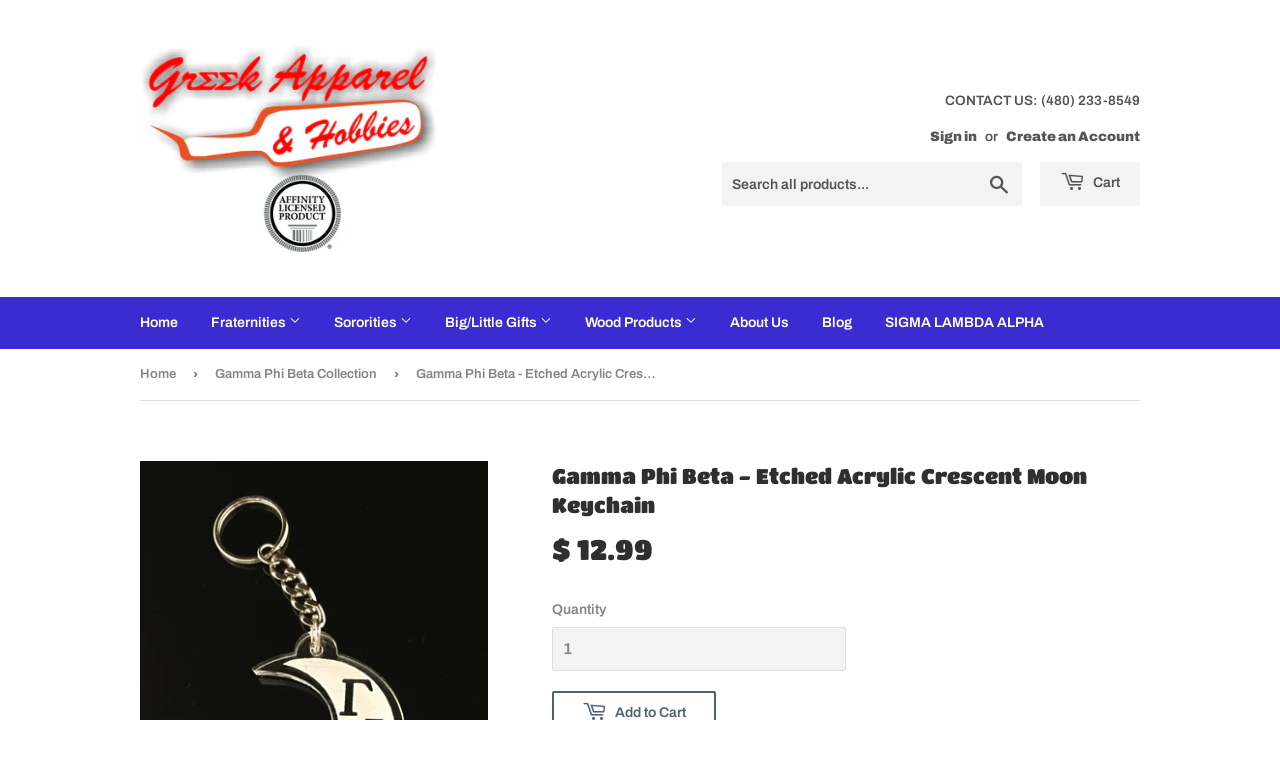

--- FILE ---
content_type: text/html; charset=utf-8
request_url: https://greekapparelandhobbies.net/collections/gamma-phi-beta-collection/products/gamma-phi-beta-etched-acrylic-crescent-moon-keychain
body_size: 21719
content:
<!doctype html>
<html class="no-touch no-js">
<head>
  <script>(function(H){H.className=H.className.replace(/\bno-js\b/,'js')})(document.documentElement)</script>
  <!-- Basic page needs ================================================== -->
  <meta charset="utf-8">
  <meta http-equiv="X-UA-Compatible" content="IE=edge,chrome=1">

  
  <link rel="shortcut icon" href="//greekapparelandhobbies.net/cdn/shop/files/Greek_Apparel_and_Hobbies_Logo_With_Licensing_Logo_32x32.png?v=1613677039" type="image/png" />
  

  <!-- Title and description ================================================== -->
  <title>
  Gamma Phi Beta - Etched Acrylic Crescent Moon Keychain &ndash; Greek Apparel and Hobbies
  </title>

  
    <meta name="description" content="Looks like etched glass but it is laser engraved acrylic.  Because it is acrylic, it is very durable.  The keychain features the crescent moon with Gamma Phi Beta Letters.  Perfect for that gift basket or just as a keepsake!!!">
  

  <!-- Product meta ================================================== -->
  <!-- /snippets/social-meta-tags.liquid -->




<meta property="og:site_name" content="Greek Apparel and Hobbies">
<meta property="og:url" content="https://greekapparelandhobbies.net/products/gamma-phi-beta-etched-acrylic-crescent-moon-keychain">
<meta property="og:title" content="Gamma Phi Beta - Etched Acrylic Crescent Moon Keychain">
<meta property="og:type" content="product">
<meta property="og:description" content="Looks like etched glass but it is laser engraved acrylic.  Because it is acrylic, it is very durable.  The keychain features the crescent moon with Gamma Phi Beta Letters.  Perfect for that gift basket or just as a keepsake!!!">

  <meta property="og:price:amount" content="12.99">
  <meta property="og:price:currency" content="USD">

<meta property="og:image" content="http://greekapparelandhobbies.net/cdn/shop/products/Gamma_Phi_Beta_-_Keychain_-_Acrylic_-_Moon_Shape_1200x1200.jpg?v=1571101503">
<meta property="og:image:secure_url" content="https://greekapparelandhobbies.net/cdn/shop/products/Gamma_Phi_Beta_-_Keychain_-_Acrylic_-_Moon_Shape_1200x1200.jpg?v=1571101503">


<meta name="twitter:card" content="summary_large_image">
<meta name="twitter:title" content="Gamma Phi Beta - Etched Acrylic Crescent Moon Keychain">
<meta name="twitter:description" content="Looks like etched glass but it is laser engraved acrylic.  Because it is acrylic, it is very durable.  The keychain features the crescent moon with Gamma Phi Beta Letters.  Perfect for that gift basket or just as a keepsake!!!">


  <!-- Helpers ================================================== -->
  <link rel="canonical" href="https://greekapparelandhobbies.net/products/gamma-phi-beta-etched-acrylic-crescent-moon-keychain">
  <meta name="viewport" content="width=device-width,initial-scale=1">

  <!-- CSS ================================================== -->
  <link href="//greekapparelandhobbies.net/cdn/shop/t/7/assets/theme.scss.css?v=72794025548327495011759252103" rel="stylesheet" type="text/css" media="all" />

  <!-- Header hook for plugins ================================================== -->
  <script>window.performance && window.performance.mark && window.performance.mark('shopify.content_for_header.start');</script><meta name="google-site-verification" content="vIvVEvdBBPB31GZc_6NfvNZBOCQag0yMuSZZaluEGVU">
<meta id="shopify-digital-wallet" name="shopify-digital-wallet" content="/4133437/digital_wallets/dialog">
<meta name="shopify-checkout-api-token" content="5fa55b1d4f455f213c679fc770be2a37">
<link rel="alternate" type="application/json+oembed" href="https://greekapparelandhobbies.net/products/gamma-phi-beta-etched-acrylic-crescent-moon-keychain.oembed">
<script async="async" src="/checkouts/internal/preloads.js?locale=en-US"></script>
<link rel="preconnect" href="https://shop.app" crossorigin="anonymous">
<script async="async" src="https://shop.app/checkouts/internal/preloads.js?locale=en-US&shop_id=4133437" crossorigin="anonymous"></script>
<script id="shopify-features" type="application/json">{"accessToken":"5fa55b1d4f455f213c679fc770be2a37","betas":["rich-media-storefront-analytics"],"domain":"greekapparelandhobbies.net","predictiveSearch":true,"shopId":4133437,"locale":"en"}</script>
<script>var Shopify = Shopify || {};
Shopify.shop = "greek-apparel-and-hobbies.myshopify.com";
Shopify.locale = "en";
Shopify.currency = {"active":"USD","rate":"1.0"};
Shopify.country = "US";
Shopify.theme = {"name":"Supply","id":24652808236,"schema_name":"Supply","schema_version":"8.0.3","theme_store_id":679,"role":"main"};
Shopify.theme.handle = "null";
Shopify.theme.style = {"id":null,"handle":null};
Shopify.cdnHost = "greekapparelandhobbies.net/cdn";
Shopify.routes = Shopify.routes || {};
Shopify.routes.root = "/";</script>
<script type="module">!function(o){(o.Shopify=o.Shopify||{}).modules=!0}(window);</script>
<script>!function(o){function n(){var o=[];function n(){o.push(Array.prototype.slice.apply(arguments))}return n.q=o,n}var t=o.Shopify=o.Shopify||{};t.loadFeatures=n(),t.autoloadFeatures=n()}(window);</script>
<script>
  window.ShopifyPay = window.ShopifyPay || {};
  window.ShopifyPay.apiHost = "shop.app\/pay";
  window.ShopifyPay.redirectState = null;
</script>
<script id="shop-js-analytics" type="application/json">{"pageType":"product"}</script>
<script defer="defer" async type="module" src="//greekapparelandhobbies.net/cdn/shopifycloud/shop-js/modules/v2/client.init-shop-cart-sync_BT-GjEfc.en.esm.js"></script>
<script defer="defer" async type="module" src="//greekapparelandhobbies.net/cdn/shopifycloud/shop-js/modules/v2/chunk.common_D58fp_Oc.esm.js"></script>
<script defer="defer" async type="module" src="//greekapparelandhobbies.net/cdn/shopifycloud/shop-js/modules/v2/chunk.modal_xMitdFEc.esm.js"></script>
<script type="module">
  await import("//greekapparelandhobbies.net/cdn/shopifycloud/shop-js/modules/v2/client.init-shop-cart-sync_BT-GjEfc.en.esm.js");
await import("//greekapparelandhobbies.net/cdn/shopifycloud/shop-js/modules/v2/chunk.common_D58fp_Oc.esm.js");
await import("//greekapparelandhobbies.net/cdn/shopifycloud/shop-js/modules/v2/chunk.modal_xMitdFEc.esm.js");

  window.Shopify.SignInWithShop?.initShopCartSync?.({"fedCMEnabled":true,"windoidEnabled":true});

</script>
<script>
  window.Shopify = window.Shopify || {};
  if (!window.Shopify.featureAssets) window.Shopify.featureAssets = {};
  window.Shopify.featureAssets['shop-js'] = {"shop-cart-sync":["modules/v2/client.shop-cart-sync_DZOKe7Ll.en.esm.js","modules/v2/chunk.common_D58fp_Oc.esm.js","modules/v2/chunk.modal_xMitdFEc.esm.js"],"init-fed-cm":["modules/v2/client.init-fed-cm_B6oLuCjv.en.esm.js","modules/v2/chunk.common_D58fp_Oc.esm.js","modules/v2/chunk.modal_xMitdFEc.esm.js"],"shop-cash-offers":["modules/v2/client.shop-cash-offers_D2sdYoxE.en.esm.js","modules/v2/chunk.common_D58fp_Oc.esm.js","modules/v2/chunk.modal_xMitdFEc.esm.js"],"shop-login-button":["modules/v2/client.shop-login-button_QeVjl5Y3.en.esm.js","modules/v2/chunk.common_D58fp_Oc.esm.js","modules/v2/chunk.modal_xMitdFEc.esm.js"],"pay-button":["modules/v2/client.pay-button_DXTOsIq6.en.esm.js","modules/v2/chunk.common_D58fp_Oc.esm.js","modules/v2/chunk.modal_xMitdFEc.esm.js"],"shop-button":["modules/v2/client.shop-button_DQZHx9pm.en.esm.js","modules/v2/chunk.common_D58fp_Oc.esm.js","modules/v2/chunk.modal_xMitdFEc.esm.js"],"avatar":["modules/v2/client.avatar_BTnouDA3.en.esm.js"],"init-windoid":["modules/v2/client.init-windoid_CR1B-cfM.en.esm.js","modules/v2/chunk.common_D58fp_Oc.esm.js","modules/v2/chunk.modal_xMitdFEc.esm.js"],"init-shop-for-new-customer-accounts":["modules/v2/client.init-shop-for-new-customer-accounts_C_vY_xzh.en.esm.js","modules/v2/client.shop-login-button_QeVjl5Y3.en.esm.js","modules/v2/chunk.common_D58fp_Oc.esm.js","modules/v2/chunk.modal_xMitdFEc.esm.js"],"init-shop-email-lookup-coordinator":["modules/v2/client.init-shop-email-lookup-coordinator_BI7n9ZSv.en.esm.js","modules/v2/chunk.common_D58fp_Oc.esm.js","modules/v2/chunk.modal_xMitdFEc.esm.js"],"init-shop-cart-sync":["modules/v2/client.init-shop-cart-sync_BT-GjEfc.en.esm.js","modules/v2/chunk.common_D58fp_Oc.esm.js","modules/v2/chunk.modal_xMitdFEc.esm.js"],"shop-toast-manager":["modules/v2/client.shop-toast-manager_DiYdP3xc.en.esm.js","modules/v2/chunk.common_D58fp_Oc.esm.js","modules/v2/chunk.modal_xMitdFEc.esm.js"],"init-customer-accounts":["modules/v2/client.init-customer-accounts_D9ZNqS-Q.en.esm.js","modules/v2/client.shop-login-button_QeVjl5Y3.en.esm.js","modules/v2/chunk.common_D58fp_Oc.esm.js","modules/v2/chunk.modal_xMitdFEc.esm.js"],"init-customer-accounts-sign-up":["modules/v2/client.init-customer-accounts-sign-up_iGw4briv.en.esm.js","modules/v2/client.shop-login-button_QeVjl5Y3.en.esm.js","modules/v2/chunk.common_D58fp_Oc.esm.js","modules/v2/chunk.modal_xMitdFEc.esm.js"],"shop-follow-button":["modules/v2/client.shop-follow-button_CqMgW2wH.en.esm.js","modules/v2/chunk.common_D58fp_Oc.esm.js","modules/v2/chunk.modal_xMitdFEc.esm.js"],"checkout-modal":["modules/v2/client.checkout-modal_xHeaAweL.en.esm.js","modules/v2/chunk.common_D58fp_Oc.esm.js","modules/v2/chunk.modal_xMitdFEc.esm.js"],"shop-login":["modules/v2/client.shop-login_D91U-Q7h.en.esm.js","modules/v2/chunk.common_D58fp_Oc.esm.js","modules/v2/chunk.modal_xMitdFEc.esm.js"],"lead-capture":["modules/v2/client.lead-capture_BJmE1dJe.en.esm.js","modules/v2/chunk.common_D58fp_Oc.esm.js","modules/v2/chunk.modal_xMitdFEc.esm.js"],"payment-terms":["modules/v2/client.payment-terms_Ci9AEqFq.en.esm.js","modules/v2/chunk.common_D58fp_Oc.esm.js","modules/v2/chunk.modal_xMitdFEc.esm.js"]};
</script>
<script>(function() {
  var isLoaded = false;
  function asyncLoad() {
    if (isLoaded) return;
    isLoaded = true;
    var urls = ["https:\/\/cdn.productcustomizer.com\/storefront\/production-product-customizer-v2.js?shop=greek-apparel-and-hobbies.myshopify.com","https:\/\/amaicdn.com\/pricing-by-quantity\/js\/clear-cart.js?shop=greek-apparel-and-hobbies.myshopify.com"];
    for (var i = 0; i < urls.length; i++) {
      var s = document.createElement('script');
      s.type = 'text/javascript';
      s.async = true;
      s.src = urls[i];
      var x = document.getElementsByTagName('script')[0];
      x.parentNode.insertBefore(s, x);
    }
  };
  if(window.attachEvent) {
    window.attachEvent('onload', asyncLoad);
  } else {
    window.addEventListener('load', asyncLoad, false);
  }
})();</script>
<script id="__st">var __st={"a":4133437,"offset":-25200,"reqid":"5e333747-3798-460e-b412-be8cf9b08312-1769216937","pageurl":"greekapparelandhobbies.net\/collections\/gamma-phi-beta-collection\/products\/gamma-phi-beta-etched-acrylic-crescent-moon-keychain","u":"858b4bda0999","p":"product","rtyp":"product","rid":4252512256044};</script>
<script>window.ShopifyPaypalV4VisibilityTracking = true;</script>
<script id="captcha-bootstrap">!function(){'use strict';const t='contact',e='account',n='new_comment',o=[[t,t],['blogs',n],['comments',n],[t,'customer']],c=[[e,'customer_login'],[e,'guest_login'],[e,'recover_customer_password'],[e,'create_customer']],r=t=>t.map((([t,e])=>`form[action*='/${t}']:not([data-nocaptcha='true']) input[name='form_type'][value='${e}']`)).join(','),a=t=>()=>t?[...document.querySelectorAll(t)].map((t=>t.form)):[];function s(){const t=[...o],e=r(t);return a(e)}const i='password',u='form_key',d=['recaptcha-v3-token','g-recaptcha-response','h-captcha-response',i],f=()=>{try{return window.sessionStorage}catch{return}},m='__shopify_v',_=t=>t.elements[u];function p(t,e,n=!1){try{const o=window.sessionStorage,c=JSON.parse(o.getItem(e)),{data:r}=function(t){const{data:e,action:n}=t;return t[m]||n?{data:e,action:n}:{data:t,action:n}}(c);for(const[e,n]of Object.entries(r))t.elements[e]&&(t.elements[e].value=n);n&&o.removeItem(e)}catch(o){console.error('form repopulation failed',{error:o})}}const l='form_type',E='cptcha';function T(t){t.dataset[E]=!0}const w=window,h=w.document,L='Shopify',v='ce_forms',y='captcha';let A=!1;((t,e)=>{const n=(g='f06e6c50-85a8-45c8-87d0-21a2b65856fe',I='https://cdn.shopify.com/shopifycloud/storefront-forms-hcaptcha/ce_storefront_forms_captcha_hcaptcha.v1.5.2.iife.js',D={infoText:'Protected by hCaptcha',privacyText:'Privacy',termsText:'Terms'},(t,e,n)=>{const o=w[L][v],c=o.bindForm;if(c)return c(t,g,e,D).then(n);var r;o.q.push([[t,g,e,D],n]),r=I,A||(h.body.append(Object.assign(h.createElement('script'),{id:'captcha-provider',async:!0,src:r})),A=!0)});var g,I,D;w[L]=w[L]||{},w[L][v]=w[L][v]||{},w[L][v].q=[],w[L][y]=w[L][y]||{},w[L][y].protect=function(t,e){n(t,void 0,e),T(t)},Object.freeze(w[L][y]),function(t,e,n,w,h,L){const[v,y,A,g]=function(t,e,n){const i=e?o:[],u=t?c:[],d=[...i,...u],f=r(d),m=r(i),_=r(d.filter((([t,e])=>n.includes(e))));return[a(f),a(m),a(_),s()]}(w,h,L),I=t=>{const e=t.target;return e instanceof HTMLFormElement?e:e&&e.form},D=t=>v().includes(t);t.addEventListener('submit',(t=>{const e=I(t);if(!e)return;const n=D(e)&&!e.dataset.hcaptchaBound&&!e.dataset.recaptchaBound,o=_(e),c=g().includes(e)&&(!o||!o.value);(n||c)&&t.preventDefault(),c&&!n&&(function(t){try{if(!f())return;!function(t){const e=f();if(!e)return;const n=_(t);if(!n)return;const o=n.value;o&&e.removeItem(o)}(t);const e=Array.from(Array(32),(()=>Math.random().toString(36)[2])).join('');!function(t,e){_(t)||t.append(Object.assign(document.createElement('input'),{type:'hidden',name:u})),t.elements[u].value=e}(t,e),function(t,e){const n=f();if(!n)return;const o=[...t.querySelectorAll(`input[type='${i}']`)].map((({name:t})=>t)),c=[...d,...o],r={};for(const[a,s]of new FormData(t).entries())c.includes(a)||(r[a]=s);n.setItem(e,JSON.stringify({[m]:1,action:t.action,data:r}))}(t,e)}catch(e){console.error('failed to persist form',e)}}(e),e.submit())}));const S=(t,e)=>{t&&!t.dataset[E]&&(n(t,e.some((e=>e===t))),T(t))};for(const o of['focusin','change'])t.addEventListener(o,(t=>{const e=I(t);D(e)&&S(e,y())}));const B=e.get('form_key'),M=e.get(l),P=B&&M;t.addEventListener('DOMContentLoaded',(()=>{const t=y();if(P)for(const e of t)e.elements[l].value===M&&p(e,B);[...new Set([...A(),...v().filter((t=>'true'===t.dataset.shopifyCaptcha))])].forEach((e=>S(e,t)))}))}(h,new URLSearchParams(w.location.search),n,t,e,['guest_login'])})(!0,!0)}();</script>
<script integrity="sha256-4kQ18oKyAcykRKYeNunJcIwy7WH5gtpwJnB7kiuLZ1E=" data-source-attribution="shopify.loadfeatures" defer="defer" src="//greekapparelandhobbies.net/cdn/shopifycloud/storefront/assets/storefront/load_feature-a0a9edcb.js" crossorigin="anonymous"></script>
<script crossorigin="anonymous" defer="defer" src="//greekapparelandhobbies.net/cdn/shopifycloud/storefront/assets/shopify_pay/storefront-65b4c6d7.js?v=20250812"></script>
<script data-source-attribution="shopify.dynamic_checkout.dynamic.init">var Shopify=Shopify||{};Shopify.PaymentButton=Shopify.PaymentButton||{isStorefrontPortableWallets:!0,init:function(){window.Shopify.PaymentButton.init=function(){};var t=document.createElement("script");t.src="https://greekapparelandhobbies.net/cdn/shopifycloud/portable-wallets/latest/portable-wallets.en.js",t.type="module",document.head.appendChild(t)}};
</script>
<script data-source-attribution="shopify.dynamic_checkout.buyer_consent">
  function portableWalletsHideBuyerConsent(e){var t=document.getElementById("shopify-buyer-consent"),n=document.getElementById("shopify-subscription-policy-button");t&&n&&(t.classList.add("hidden"),t.setAttribute("aria-hidden","true"),n.removeEventListener("click",e))}function portableWalletsShowBuyerConsent(e){var t=document.getElementById("shopify-buyer-consent"),n=document.getElementById("shopify-subscription-policy-button");t&&n&&(t.classList.remove("hidden"),t.removeAttribute("aria-hidden"),n.addEventListener("click",e))}window.Shopify?.PaymentButton&&(window.Shopify.PaymentButton.hideBuyerConsent=portableWalletsHideBuyerConsent,window.Shopify.PaymentButton.showBuyerConsent=portableWalletsShowBuyerConsent);
</script>
<script>
  function portableWalletsCleanup(e){e&&e.src&&console.error("Failed to load portable wallets script "+e.src);var t=document.querySelectorAll("shopify-accelerated-checkout .shopify-payment-button__skeleton, shopify-accelerated-checkout-cart .wallet-cart-button__skeleton"),e=document.getElementById("shopify-buyer-consent");for(let e=0;e<t.length;e++)t[e].remove();e&&e.remove()}function portableWalletsNotLoadedAsModule(e){e instanceof ErrorEvent&&"string"==typeof e.message&&e.message.includes("import.meta")&&"string"==typeof e.filename&&e.filename.includes("portable-wallets")&&(window.removeEventListener("error",portableWalletsNotLoadedAsModule),window.Shopify.PaymentButton.failedToLoad=e,"loading"===document.readyState?document.addEventListener("DOMContentLoaded",window.Shopify.PaymentButton.init):window.Shopify.PaymentButton.init())}window.addEventListener("error",portableWalletsNotLoadedAsModule);
</script>

<script type="module" src="https://greekapparelandhobbies.net/cdn/shopifycloud/portable-wallets/latest/portable-wallets.en.js" onError="portableWalletsCleanup(this)" crossorigin="anonymous"></script>
<script nomodule>
  document.addEventListener("DOMContentLoaded", portableWalletsCleanup);
</script>

<link id="shopify-accelerated-checkout-styles" rel="stylesheet" media="screen" href="https://greekapparelandhobbies.net/cdn/shopifycloud/portable-wallets/latest/accelerated-checkout-backwards-compat.css" crossorigin="anonymous">
<style id="shopify-accelerated-checkout-cart">
        #shopify-buyer-consent {
  margin-top: 1em;
  display: inline-block;
  width: 100%;
}

#shopify-buyer-consent.hidden {
  display: none;
}

#shopify-subscription-policy-button {
  background: none;
  border: none;
  padding: 0;
  text-decoration: underline;
  font-size: inherit;
  cursor: pointer;
}

#shopify-subscription-policy-button::before {
  box-shadow: none;
}

      </style>

<script>window.performance && window.performance.mark && window.performance.mark('shopify.content_for_header.end');</script>

  
  

  <script src="//greekapparelandhobbies.net/cdn/shop/t/7/assets/jquery-2.2.3.min.js?v=58211863146907186831553708211" type="text/javascript"></script>

  <script src="//greekapparelandhobbies.net/cdn/shop/t/7/assets/lazysizes.min.js?v=8147953233334221341553708211" async="async"></script>
  <script src="//greekapparelandhobbies.net/cdn/shop/t/7/assets/vendor.js?v=106177282645720727331553708212" defer="defer"></script>
  <script src="//greekapparelandhobbies.net/cdn/shop/t/7/assets/theme.js?v=108499838406409427561590115409" defer="defer"></script>
  <link href="//greekapparelandhobbies.net/cdn/shop/t/7/assets/shopstorm-apps.scss.css?v=78195829596500560511623446195" rel="stylesheet" type="text/css" media="all" />
  <script async src="https://cdn.productcustomizer.com/storefront/production-product-customizer-v2.js?shop=greek-apparel-and-hobbies.myshopify.com" type="text/javascript"></script>
<link href="https://monorail-edge.shopifysvc.com" rel="dns-prefetch">
<script>(function(){if ("sendBeacon" in navigator && "performance" in window) {try {var session_token_from_headers = performance.getEntriesByType('navigation')[0].serverTiming.find(x => x.name == '_s').description;} catch {var session_token_from_headers = undefined;}var session_cookie_matches = document.cookie.match(/_shopify_s=([^;]*)/);var session_token_from_cookie = session_cookie_matches && session_cookie_matches.length === 2 ? session_cookie_matches[1] : "";var session_token = session_token_from_headers || session_token_from_cookie || "";function handle_abandonment_event(e) {var entries = performance.getEntries().filter(function(entry) {return /monorail-edge.shopifysvc.com/.test(entry.name);});if (!window.abandonment_tracked && entries.length === 0) {window.abandonment_tracked = true;var currentMs = Date.now();var navigation_start = performance.timing.navigationStart;var payload = {shop_id: 4133437,url: window.location.href,navigation_start,duration: currentMs - navigation_start,session_token,page_type: "product"};window.navigator.sendBeacon("https://monorail-edge.shopifysvc.com/v1/produce", JSON.stringify({schema_id: "online_store_buyer_site_abandonment/1.1",payload: payload,metadata: {event_created_at_ms: currentMs,event_sent_at_ms: currentMs}}));}}window.addEventListener('pagehide', handle_abandonment_event);}}());</script>
<script id="web-pixels-manager-setup">(function e(e,d,r,n,o){if(void 0===o&&(o={}),!Boolean(null===(a=null===(i=window.Shopify)||void 0===i?void 0:i.analytics)||void 0===a?void 0:a.replayQueue)){var i,a;window.Shopify=window.Shopify||{};var t=window.Shopify;t.analytics=t.analytics||{};var s=t.analytics;s.replayQueue=[],s.publish=function(e,d,r){return s.replayQueue.push([e,d,r]),!0};try{self.performance.mark("wpm:start")}catch(e){}var l=function(){var e={modern:/Edge?\/(1{2}[4-9]|1[2-9]\d|[2-9]\d{2}|\d{4,})\.\d+(\.\d+|)|Firefox\/(1{2}[4-9]|1[2-9]\d|[2-9]\d{2}|\d{4,})\.\d+(\.\d+|)|Chrom(ium|e)\/(9{2}|\d{3,})\.\d+(\.\d+|)|(Maci|X1{2}).+ Version\/(15\.\d+|(1[6-9]|[2-9]\d|\d{3,})\.\d+)([,.]\d+|)( \(\w+\)|)( Mobile\/\w+|) Safari\/|Chrome.+OPR\/(9{2}|\d{3,})\.\d+\.\d+|(CPU[ +]OS|iPhone[ +]OS|CPU[ +]iPhone|CPU IPhone OS|CPU iPad OS)[ +]+(15[._]\d+|(1[6-9]|[2-9]\d|\d{3,})[._]\d+)([._]\d+|)|Android:?[ /-](13[3-9]|1[4-9]\d|[2-9]\d{2}|\d{4,})(\.\d+|)(\.\d+|)|Android.+Firefox\/(13[5-9]|1[4-9]\d|[2-9]\d{2}|\d{4,})\.\d+(\.\d+|)|Android.+Chrom(ium|e)\/(13[3-9]|1[4-9]\d|[2-9]\d{2}|\d{4,})\.\d+(\.\d+|)|SamsungBrowser\/([2-9]\d|\d{3,})\.\d+/,legacy:/Edge?\/(1[6-9]|[2-9]\d|\d{3,})\.\d+(\.\d+|)|Firefox\/(5[4-9]|[6-9]\d|\d{3,})\.\d+(\.\d+|)|Chrom(ium|e)\/(5[1-9]|[6-9]\d|\d{3,})\.\d+(\.\d+|)([\d.]+$|.*Safari\/(?![\d.]+ Edge\/[\d.]+$))|(Maci|X1{2}).+ Version\/(10\.\d+|(1[1-9]|[2-9]\d|\d{3,})\.\d+)([,.]\d+|)( \(\w+\)|)( Mobile\/\w+|) Safari\/|Chrome.+OPR\/(3[89]|[4-9]\d|\d{3,})\.\d+\.\d+|(CPU[ +]OS|iPhone[ +]OS|CPU[ +]iPhone|CPU IPhone OS|CPU iPad OS)[ +]+(10[._]\d+|(1[1-9]|[2-9]\d|\d{3,})[._]\d+)([._]\d+|)|Android:?[ /-](13[3-9]|1[4-9]\d|[2-9]\d{2}|\d{4,})(\.\d+|)(\.\d+|)|Mobile Safari.+OPR\/([89]\d|\d{3,})\.\d+\.\d+|Android.+Firefox\/(13[5-9]|1[4-9]\d|[2-9]\d{2}|\d{4,})\.\d+(\.\d+|)|Android.+Chrom(ium|e)\/(13[3-9]|1[4-9]\d|[2-9]\d{2}|\d{4,})\.\d+(\.\d+|)|Android.+(UC? ?Browser|UCWEB|U3)[ /]?(15\.([5-9]|\d{2,})|(1[6-9]|[2-9]\d|\d{3,})\.\d+)\.\d+|SamsungBrowser\/(5\.\d+|([6-9]|\d{2,})\.\d+)|Android.+MQ{2}Browser\/(14(\.(9|\d{2,})|)|(1[5-9]|[2-9]\d|\d{3,})(\.\d+|))(\.\d+|)|K[Aa][Ii]OS\/(3\.\d+|([4-9]|\d{2,})\.\d+)(\.\d+|)/},d=e.modern,r=e.legacy,n=navigator.userAgent;return n.match(d)?"modern":n.match(r)?"legacy":"unknown"}(),u="modern"===l?"modern":"legacy",c=(null!=n?n:{modern:"",legacy:""})[u],f=function(e){return[e.baseUrl,"/wpm","/b",e.hashVersion,"modern"===e.buildTarget?"m":"l",".js"].join("")}({baseUrl:d,hashVersion:r,buildTarget:u}),m=function(e){var d=e.version,r=e.bundleTarget,n=e.surface,o=e.pageUrl,i=e.monorailEndpoint;return{emit:function(e){var a=e.status,t=e.errorMsg,s=(new Date).getTime(),l=JSON.stringify({metadata:{event_sent_at_ms:s},events:[{schema_id:"web_pixels_manager_load/3.1",payload:{version:d,bundle_target:r,page_url:o,status:a,surface:n,error_msg:t},metadata:{event_created_at_ms:s}}]});if(!i)return console&&console.warn&&console.warn("[Web Pixels Manager] No Monorail endpoint provided, skipping logging."),!1;try{return self.navigator.sendBeacon.bind(self.navigator)(i,l)}catch(e){}var u=new XMLHttpRequest;try{return u.open("POST",i,!0),u.setRequestHeader("Content-Type","text/plain"),u.send(l),!0}catch(e){return console&&console.warn&&console.warn("[Web Pixels Manager] Got an unhandled error while logging to Monorail."),!1}}}}({version:r,bundleTarget:l,surface:e.surface,pageUrl:self.location.href,monorailEndpoint:e.monorailEndpoint});try{o.browserTarget=l,function(e){var d=e.src,r=e.async,n=void 0===r||r,o=e.onload,i=e.onerror,a=e.sri,t=e.scriptDataAttributes,s=void 0===t?{}:t,l=document.createElement("script"),u=document.querySelector("head"),c=document.querySelector("body");if(l.async=n,l.src=d,a&&(l.integrity=a,l.crossOrigin="anonymous"),s)for(var f in s)if(Object.prototype.hasOwnProperty.call(s,f))try{l.dataset[f]=s[f]}catch(e){}if(o&&l.addEventListener("load",o),i&&l.addEventListener("error",i),u)u.appendChild(l);else{if(!c)throw new Error("Did not find a head or body element to append the script");c.appendChild(l)}}({src:f,async:!0,onload:function(){if(!function(){var e,d;return Boolean(null===(d=null===(e=window.Shopify)||void 0===e?void 0:e.analytics)||void 0===d?void 0:d.initialized)}()){var d=window.webPixelsManager.init(e)||void 0;if(d){var r=window.Shopify.analytics;r.replayQueue.forEach((function(e){var r=e[0],n=e[1],o=e[2];d.publishCustomEvent(r,n,o)})),r.replayQueue=[],r.publish=d.publishCustomEvent,r.visitor=d.visitor,r.initialized=!0}}},onerror:function(){return m.emit({status:"failed",errorMsg:"".concat(f," has failed to load")})},sri:function(e){var d=/^sha384-[A-Za-z0-9+/=]+$/;return"string"==typeof e&&d.test(e)}(c)?c:"",scriptDataAttributes:o}),m.emit({status:"loading"})}catch(e){m.emit({status:"failed",errorMsg:(null==e?void 0:e.message)||"Unknown error"})}}})({shopId: 4133437,storefrontBaseUrl: "https://greekapparelandhobbies.net",extensionsBaseUrl: "https://extensions.shopifycdn.com/cdn/shopifycloud/web-pixels-manager",monorailEndpoint: "https://monorail-edge.shopifysvc.com/unstable/produce_batch",surface: "storefront-renderer",enabledBetaFlags: ["2dca8a86"],webPixelsConfigList: [{"id":"564854955","configuration":"{\"config\":\"{\\\"pixel_id\\\":\\\"GT-P3JGQZF\\\",\\\"target_country\\\":\\\"US\\\",\\\"gtag_events\\\":[{\\\"type\\\":\\\"purchase\\\",\\\"action_label\\\":\\\"MC-86625JCNVN\\\"},{\\\"type\\\":\\\"page_view\\\",\\\"action_label\\\":\\\"MC-86625JCNVN\\\"},{\\\"type\\\":\\\"view_item\\\",\\\"action_label\\\":\\\"MC-86625JCNVN\\\"}],\\\"enable_monitoring_mode\\\":false}\"}","eventPayloadVersion":"v1","runtimeContext":"OPEN","scriptVersion":"b2a88bafab3e21179ed38636efcd8a93","type":"APP","apiClientId":1780363,"privacyPurposes":[],"dataSharingAdjustments":{"protectedCustomerApprovalScopes":["read_customer_address","read_customer_email","read_customer_name","read_customer_personal_data","read_customer_phone"]}},{"id":"96829611","eventPayloadVersion":"v1","runtimeContext":"LAX","scriptVersion":"1","type":"CUSTOM","privacyPurposes":["ANALYTICS"],"name":"Google Analytics tag (migrated)"},{"id":"shopify-app-pixel","configuration":"{}","eventPayloadVersion":"v1","runtimeContext":"STRICT","scriptVersion":"0450","apiClientId":"shopify-pixel","type":"APP","privacyPurposes":["ANALYTICS","MARKETING"]},{"id":"shopify-custom-pixel","eventPayloadVersion":"v1","runtimeContext":"LAX","scriptVersion":"0450","apiClientId":"shopify-pixel","type":"CUSTOM","privacyPurposes":["ANALYTICS","MARKETING"]}],isMerchantRequest: false,initData: {"shop":{"name":"Greek Apparel and Hobbies","paymentSettings":{"currencyCode":"USD"},"myshopifyDomain":"greek-apparel-and-hobbies.myshopify.com","countryCode":"US","storefrontUrl":"https:\/\/greekapparelandhobbies.net"},"customer":null,"cart":null,"checkout":null,"productVariants":[{"price":{"amount":12.99,"currencyCode":"USD"},"product":{"title":"Gamma Phi Beta - Etched Acrylic Crescent Moon Keychain","vendor":"Greek Apparel and Hobbies","id":"4252512256044","untranslatedTitle":"Gamma Phi Beta - Etched Acrylic Crescent Moon Keychain","url":"\/products\/gamma-phi-beta-etched-acrylic-crescent-moon-keychain","type":"Keychain"},"id":"30705607016492","image":{"src":"\/\/greekapparelandhobbies.net\/cdn\/shop\/products\/Gamma_Phi_Beta_-_Keychain_-_Acrylic_-_Moon_Shape.jpg?v=1571101503"},"sku":"GFBKEYCRSTM1","title":"Default Title","untranslatedTitle":"Default Title"}],"purchasingCompany":null},},"https://greekapparelandhobbies.net/cdn","fcfee988w5aeb613cpc8e4bc33m6693e112",{"modern":"","legacy":""},{"shopId":"4133437","storefrontBaseUrl":"https:\/\/greekapparelandhobbies.net","extensionBaseUrl":"https:\/\/extensions.shopifycdn.com\/cdn\/shopifycloud\/web-pixels-manager","surface":"storefront-renderer","enabledBetaFlags":"[\"2dca8a86\"]","isMerchantRequest":"false","hashVersion":"fcfee988w5aeb613cpc8e4bc33m6693e112","publish":"custom","events":"[[\"page_viewed\",{}],[\"product_viewed\",{\"productVariant\":{\"price\":{\"amount\":12.99,\"currencyCode\":\"USD\"},\"product\":{\"title\":\"Gamma Phi Beta - Etched Acrylic Crescent Moon Keychain\",\"vendor\":\"Greek Apparel and Hobbies\",\"id\":\"4252512256044\",\"untranslatedTitle\":\"Gamma Phi Beta - Etched Acrylic Crescent Moon Keychain\",\"url\":\"\/products\/gamma-phi-beta-etched-acrylic-crescent-moon-keychain\",\"type\":\"Keychain\"},\"id\":\"30705607016492\",\"image\":{\"src\":\"\/\/greekapparelandhobbies.net\/cdn\/shop\/products\/Gamma_Phi_Beta_-_Keychain_-_Acrylic_-_Moon_Shape.jpg?v=1571101503\"},\"sku\":\"GFBKEYCRSTM1\",\"title\":\"Default Title\",\"untranslatedTitle\":\"Default Title\"}}]]"});</script><script>
  window.ShopifyAnalytics = window.ShopifyAnalytics || {};
  window.ShopifyAnalytics.meta = window.ShopifyAnalytics.meta || {};
  window.ShopifyAnalytics.meta.currency = 'USD';
  var meta = {"product":{"id":4252512256044,"gid":"gid:\/\/shopify\/Product\/4252512256044","vendor":"Greek Apparel and Hobbies","type":"Keychain","handle":"gamma-phi-beta-etched-acrylic-crescent-moon-keychain","variants":[{"id":30705607016492,"price":1299,"name":"Gamma Phi Beta - Etched Acrylic Crescent Moon Keychain","public_title":null,"sku":"GFBKEYCRSTM1"}],"remote":false},"page":{"pageType":"product","resourceType":"product","resourceId":4252512256044,"requestId":"5e333747-3798-460e-b412-be8cf9b08312-1769216937"}};
  for (var attr in meta) {
    window.ShopifyAnalytics.meta[attr] = meta[attr];
  }
</script>
<script class="analytics">
  (function () {
    var customDocumentWrite = function(content) {
      var jquery = null;

      if (window.jQuery) {
        jquery = window.jQuery;
      } else if (window.Checkout && window.Checkout.$) {
        jquery = window.Checkout.$;
      }

      if (jquery) {
        jquery('body').append(content);
      }
    };

    var hasLoggedConversion = function(token) {
      if (token) {
        return document.cookie.indexOf('loggedConversion=' + token) !== -1;
      }
      return false;
    }

    var setCookieIfConversion = function(token) {
      if (token) {
        var twoMonthsFromNow = new Date(Date.now());
        twoMonthsFromNow.setMonth(twoMonthsFromNow.getMonth() + 2);

        document.cookie = 'loggedConversion=' + token + '; expires=' + twoMonthsFromNow;
      }
    }

    var trekkie = window.ShopifyAnalytics.lib = window.trekkie = window.trekkie || [];
    if (trekkie.integrations) {
      return;
    }
    trekkie.methods = [
      'identify',
      'page',
      'ready',
      'track',
      'trackForm',
      'trackLink'
    ];
    trekkie.factory = function(method) {
      return function() {
        var args = Array.prototype.slice.call(arguments);
        args.unshift(method);
        trekkie.push(args);
        return trekkie;
      };
    };
    for (var i = 0; i < trekkie.methods.length; i++) {
      var key = trekkie.methods[i];
      trekkie[key] = trekkie.factory(key);
    }
    trekkie.load = function(config) {
      trekkie.config = config || {};
      trekkie.config.initialDocumentCookie = document.cookie;
      var first = document.getElementsByTagName('script')[0];
      var script = document.createElement('script');
      script.type = 'text/javascript';
      script.onerror = function(e) {
        var scriptFallback = document.createElement('script');
        scriptFallback.type = 'text/javascript';
        scriptFallback.onerror = function(error) {
                var Monorail = {
      produce: function produce(monorailDomain, schemaId, payload) {
        var currentMs = new Date().getTime();
        var event = {
          schema_id: schemaId,
          payload: payload,
          metadata: {
            event_created_at_ms: currentMs,
            event_sent_at_ms: currentMs
          }
        };
        return Monorail.sendRequest("https://" + monorailDomain + "/v1/produce", JSON.stringify(event));
      },
      sendRequest: function sendRequest(endpointUrl, payload) {
        // Try the sendBeacon API
        if (window && window.navigator && typeof window.navigator.sendBeacon === 'function' && typeof window.Blob === 'function' && !Monorail.isIos12()) {
          var blobData = new window.Blob([payload], {
            type: 'text/plain'
          });

          if (window.navigator.sendBeacon(endpointUrl, blobData)) {
            return true;
          } // sendBeacon was not successful

        } // XHR beacon

        var xhr = new XMLHttpRequest();

        try {
          xhr.open('POST', endpointUrl);
          xhr.setRequestHeader('Content-Type', 'text/plain');
          xhr.send(payload);
        } catch (e) {
          console.log(e);
        }

        return false;
      },
      isIos12: function isIos12() {
        return window.navigator.userAgent.lastIndexOf('iPhone; CPU iPhone OS 12_') !== -1 || window.navigator.userAgent.lastIndexOf('iPad; CPU OS 12_') !== -1;
      }
    };
    Monorail.produce('monorail-edge.shopifysvc.com',
      'trekkie_storefront_load_errors/1.1',
      {shop_id: 4133437,
      theme_id: 24652808236,
      app_name: "storefront",
      context_url: window.location.href,
      source_url: "//greekapparelandhobbies.net/cdn/s/trekkie.storefront.8d95595f799fbf7e1d32231b9a28fd43b70c67d3.min.js"});

        };
        scriptFallback.async = true;
        scriptFallback.src = '//greekapparelandhobbies.net/cdn/s/trekkie.storefront.8d95595f799fbf7e1d32231b9a28fd43b70c67d3.min.js';
        first.parentNode.insertBefore(scriptFallback, first);
      };
      script.async = true;
      script.src = '//greekapparelandhobbies.net/cdn/s/trekkie.storefront.8d95595f799fbf7e1d32231b9a28fd43b70c67d3.min.js';
      first.parentNode.insertBefore(script, first);
    };
    trekkie.load(
      {"Trekkie":{"appName":"storefront","development":false,"defaultAttributes":{"shopId":4133437,"isMerchantRequest":null,"themeId":24652808236,"themeCityHash":"3357766073902459510","contentLanguage":"en","currency":"USD","eventMetadataId":"5ee366f5-de8d-4be2-84a9-037c34b88b6c"},"isServerSideCookieWritingEnabled":true,"monorailRegion":"shop_domain","enabledBetaFlags":["65f19447"]},"Session Attribution":{},"S2S":{"facebookCapiEnabled":false,"source":"trekkie-storefront-renderer","apiClientId":580111}}
    );

    var loaded = false;
    trekkie.ready(function() {
      if (loaded) return;
      loaded = true;

      window.ShopifyAnalytics.lib = window.trekkie;

      var originalDocumentWrite = document.write;
      document.write = customDocumentWrite;
      try { window.ShopifyAnalytics.merchantGoogleAnalytics.call(this); } catch(error) {};
      document.write = originalDocumentWrite;

      window.ShopifyAnalytics.lib.page(null,{"pageType":"product","resourceType":"product","resourceId":4252512256044,"requestId":"5e333747-3798-460e-b412-be8cf9b08312-1769216937","shopifyEmitted":true});

      var match = window.location.pathname.match(/checkouts\/(.+)\/(thank_you|post_purchase)/)
      var token = match? match[1]: undefined;
      if (!hasLoggedConversion(token)) {
        setCookieIfConversion(token);
        window.ShopifyAnalytics.lib.track("Viewed Product",{"currency":"USD","variantId":30705607016492,"productId":4252512256044,"productGid":"gid:\/\/shopify\/Product\/4252512256044","name":"Gamma Phi Beta - Etched Acrylic Crescent Moon Keychain","price":"12.99","sku":"GFBKEYCRSTM1","brand":"Greek Apparel and Hobbies","variant":null,"category":"Keychain","nonInteraction":true,"remote":false},undefined,undefined,{"shopifyEmitted":true});
      window.ShopifyAnalytics.lib.track("monorail:\/\/trekkie_storefront_viewed_product\/1.1",{"currency":"USD","variantId":30705607016492,"productId":4252512256044,"productGid":"gid:\/\/shopify\/Product\/4252512256044","name":"Gamma Phi Beta - Etched Acrylic Crescent Moon Keychain","price":"12.99","sku":"GFBKEYCRSTM1","brand":"Greek Apparel and Hobbies","variant":null,"category":"Keychain","nonInteraction":true,"remote":false,"referer":"https:\/\/greekapparelandhobbies.net\/collections\/gamma-phi-beta-collection\/products\/gamma-phi-beta-etched-acrylic-crescent-moon-keychain"});
      }
    });


        var eventsListenerScript = document.createElement('script');
        eventsListenerScript.async = true;
        eventsListenerScript.src = "//greekapparelandhobbies.net/cdn/shopifycloud/storefront/assets/shop_events_listener-3da45d37.js";
        document.getElementsByTagName('head')[0].appendChild(eventsListenerScript);

})();</script>
  <script>
  if (!window.ga || (window.ga && typeof window.ga !== 'function')) {
    window.ga = function ga() {
      (window.ga.q = window.ga.q || []).push(arguments);
      if (window.Shopify && window.Shopify.analytics && typeof window.Shopify.analytics.publish === 'function') {
        window.Shopify.analytics.publish("ga_stub_called", {}, {sendTo: "google_osp_migration"});
      }
      console.error("Shopify's Google Analytics stub called with:", Array.from(arguments), "\nSee https://help.shopify.com/manual/promoting-marketing/pixels/pixel-migration#google for more information.");
    };
    if (window.Shopify && window.Shopify.analytics && typeof window.Shopify.analytics.publish === 'function') {
      window.Shopify.analytics.publish("ga_stub_initialized", {}, {sendTo: "google_osp_migration"});
    }
  }
</script>
<script
  defer
  src="https://greekapparelandhobbies.net/cdn/shopifycloud/perf-kit/shopify-perf-kit-3.0.4.min.js"
  data-application="storefront-renderer"
  data-shop-id="4133437"
  data-render-region="gcp-us-central1"
  data-page-type="product"
  data-theme-instance-id="24652808236"
  data-theme-name="Supply"
  data-theme-version="8.0.3"
  data-monorail-region="shop_domain"
  data-resource-timing-sampling-rate="10"
  data-shs="true"
  data-shs-beacon="true"
  data-shs-export-with-fetch="true"
  data-shs-logs-sample-rate="1"
  data-shs-beacon-endpoint="https://greekapparelandhobbies.net/api/collect"
></script>
</head>
<body id="gamma-phi-beta-etched-acrylic-crescent-moon-keychain" class="template-product" >

  <div id="shopify-section-header" class="shopify-section header-section"><header class="site-header" role="banner" data-section-id="header" data-section-type="header-section">
  <div class="wrapper">

    <div class="grid--full">
      <div class="grid-item large--one-half">
        
          <div class="h1 header-logo" itemscope itemtype="http://schema.org/Organization">
        
          
          

          <a href="/" itemprop="url">
            <div class="lazyload__image-wrapper no-js header-logo__image" style="max-width:305px;">
              <div style="padding-top:67.71263418662262%;">
                <img class="lazyload js"
                  data-src="//greekapparelandhobbies.net/cdn/shop/files/Greek_Apparel_and_Hobbies_Logo_with_Affinity_{width}x.jpg?v=1685747999"
                  data-widths="[180, 360, 540, 720, 900, 1080, 1296, 1512, 1728, 2048]"
                  data-aspectratio="1.476829268292683"
                  data-sizes="auto"
                  alt="Greek Apparel and Hobbies"
                  style="width:305px;">
              </div>
            </div>
            <noscript>
              
              <img src="//greekapparelandhobbies.net/cdn/shop/files/Greek_Apparel_and_Hobbies_Logo_with_Affinity_305x.jpg?v=1685747999"
                srcset="//greekapparelandhobbies.net/cdn/shop/files/Greek_Apparel_and_Hobbies_Logo_with_Affinity_305x.jpg?v=1685747999 1x, //greekapparelandhobbies.net/cdn/shop/files/Greek_Apparel_and_Hobbies_Logo_with_Affinity_305x@2x.jpg?v=1685747999 2x"
                alt="Greek Apparel and Hobbies"
                itemprop="logo"
                style="max-width:305px;">
            </noscript>
          </a>
          
        
          </div>
        
      </div>

      <div class="grid-item large--one-half text-center large--text-right">
        
          <div class="site-header--text-links">
            
              

                <p>CONTACT US: (480) 233-8549</p>

              
            

            
              <span class="site-header--meta-links medium-down--hide">
                
                  <a href="https://greekapparelandhobbies.net/customer_authentication/redirect?locale=en&amp;region_country=US" id="customer_login_link">Sign in</a>
                  <span class="site-header--spacer">or</span>
                  <a href="https://shopify.com/4133437/account?locale=en" id="customer_register_link">Create an Account</a>
                
              </span>
            
          </div>

          <br class="medium-down--hide">
        

        <form action="/search" method="get" class="search-bar" role="search">
  <input type="hidden" name="type" value="product">

  <input type="search" name="q" value="" placeholder="Search all products..." aria-label="Search all products...">
  <button type="submit" class="search-bar--submit icon-fallback-text">
    <span class="icon icon-search" aria-hidden="true"></span>
    <span class="fallback-text">Search</span>
  </button>
</form>


        <a href="/cart" class="header-cart-btn cart-toggle">
          <span class="icon icon-cart"></span>
          Cart <span class="cart-count cart-badge--desktop hidden-count">0</span>
        </a>
      </div>
    </div>

  </div>
</header>

<div id="mobileNavBar">
  <div class="display-table-cell">
    <button class="menu-toggle mobileNavBar-link" aria-controls="navBar" aria-expanded="false"><span class="icon icon-hamburger" aria-hidden="true"></span>Menu</button>
  </div>
  <div class="display-table-cell">
    <a href="/cart" class="cart-toggle mobileNavBar-link">
      <span class="icon icon-cart"></span>
      Cart <span class="cart-count hidden-count">0</span>
    </a>
  </div>
</div>

<nav class="nav-bar" id="navBar" role="navigation">
  <div class="wrapper">
    <form action="/search" method="get" class="search-bar" role="search">
  <input type="hidden" name="type" value="product">

  <input type="search" name="q" value="" placeholder="Search all products..." aria-label="Search all products...">
  <button type="submit" class="search-bar--submit icon-fallback-text">
    <span class="icon icon-search" aria-hidden="true"></span>
    <span class="fallback-text">Search</span>
  </button>
</form>

    <ul class="mobile-nav" id="MobileNav">
  
  
    
      <li>
        <a
          href="/"
          class="mobile-nav--link"
          data-meganav-type="child"
          >
            Home
        </a>
      </li>
    
  
    
      
      <li
        class="mobile-nav--has-dropdown "
        aria-haspopup="true">
        <a
          href="/collections"
          class="mobile-nav--link"
          data-meganav-type="parent"
          >
            Fraternities
        </a>
        <button class="icon icon-arrow-down mobile-nav--button"
          aria-expanded="false"
          aria-label="Fraternities Menu">
        </button>
        <ul
          id="MenuParent-2"
          class="mobile-nav--dropdown mobile-nav--has-grandchildren"
          data-meganav-dropdown>
          
            
            
              <li
                class="mobile-nav--has-dropdown mobile-nav--has-dropdown-grandchild "
                aria-haspopup="true">
                <a
                  href="/search"
                  class="mobile-nav--link"
                  data-meganav-type="parent"
                  >
                    SOCIAL
                </a>
                <button class="icon icon-arrow-down mobile-nav--button"
                  aria-expanded="false"
                  aria-label="SOCIAL Menu">
                </button>
                <ul
                  id="MenuChildren-2-1"
                  class="mobile-nav--dropdown-grandchild"
                  data-meganav-dropdown>
                  
                    <li>
                      <a
                        href="/collections/alpha-gamma-psi-collection"
                        class="mobile-nav--link"
                        data-meganav-type="child"
                        >
                          ALPHA GAMMA PSI
                        </a>
                    </li>
                  
                    <li>
                      <a
                        href="/collections/alpha-kappa-lambda-collection"
                        class="mobile-nav--link"
                        data-meganav-type="child"
                        >
                          ALPHA KAPPA LAMBDA
                        </a>
                    </li>
                  
                    <li>
                      <a
                        href="/collections/alpha-kappa-psi-collection"
                        class="mobile-nav--link"
                        data-meganav-type="child"
                        >
                          ALPHA KAPPA PSI
                        </a>
                    </li>
                  
                    <li>
                      <a
                        href="/collections/alpha-phi-omega-collection"
                        class="mobile-nav--link"
                        data-meganav-type="child"
                        >
                          ALPHA PHI OMEGA
                        </a>
                    </li>
                  
                    <li>
                      <a
                        href="/collections/alpha-sigma-phi-collection"
                        class="mobile-nav--link"
                        data-meganav-type="child"
                        >
                          ALPHA SIGMA PHI
                        </a>
                    </li>
                  
                    <li>
                      <a
                        href="/collections/chi-phi-collection"
                        class="mobile-nav--link"
                        data-meganav-type="child"
                        >
                          CHI PHI
                        </a>
                    </li>
                  
                    <li>
                      <a
                        href="/collections/delta-kappa-epsilon-collection"
                        class="mobile-nav--link"
                        data-meganav-type="child"
                        >
                          DELTA KAPPA EPSILON
                        </a>
                    </li>
                  
                    <li>
                      <a
                        href="/collections/delta-sigma-pi-collection"
                        class="mobile-nav--link"
                        data-meganav-type="child"
                        >
                          DELTA SIGMA PI
                        </a>
                    </li>
                  
                    <li>
                      <a
                        href="/collections/kappa-alpha-collection"
                        class="mobile-nav--link"
                        data-meganav-type="child"
                        >
                          KAPPA ALPHA
                        </a>
                    </li>
                  
                    <li>
                      <a
                        href="/collections/kappa-kappa-psi-collection"
                        class="mobile-nav--link"
                        data-meganav-type="child"
                        >
                          KAPPA KAPPA PSI
                        </a>
                    </li>
                  
                    <li>
                      <a
                        href="/collections/kappa-sigma-collection"
                        class="mobile-nav--link"
                        data-meganav-type="child"
                        >
                          KAPPA SIGMA
                        </a>
                    </li>
                  
                    <li>
                      <a
                        href="/collections/lambda-chi-alpha-collection"
                        class="mobile-nav--link"
                        data-meganav-type="child"
                        >
                          LAMBDA CHI ALPHA
                        </a>
                    </li>
                  
                    <li>
                      <a
                        href="/collections/phi-delta-thetacollection"
                        class="mobile-nav--link"
                        data-meganav-type="child"
                        >
                          PHI DELTA THETA
                        </a>
                    </li>
                  
                    <li>
                      <a
                        href="/collections/phi-gamma-delta-fiji-collection"
                        class="mobile-nav--link"
                        data-meganav-type="child"
                        >
                          PHI GAMMA DELTA - FIJI
                        </a>
                    </li>
                  
                    <li>
                      <a
                        href="/collections/phi-sigma-kappa-collection"
                        class="mobile-nav--link"
                        data-meganav-type="child"
                        >
                          PHI SIGMA KAPPA
                        </a>
                    </li>
                  
                    <li>
                      <a
                        href="/collections/pi-alpha-phi-collection"
                        class="mobile-nav--link"
                        data-meganav-type="child"
                        >
                          PI ALPHA PHI
                        </a>
                    </li>
                  
                    <li>
                      <a
                        href="/collections/pi-kappa-alpha"
                        class="mobile-nav--link"
                        data-meganav-type="child"
                        >
                          PI KAPPA ALPHA
                        </a>
                    </li>
                  
                    <li>
                      <a
                        href="/collections/sigma-alpha-mu-collection"
                        class="mobile-nav--link"
                        data-meganav-type="child"
                        >
                          SIGMA ALPHA MU
                        </a>
                    </li>
                  
                    <li>
                      <a
                        href="/collections/sigma-phi-epsilon-collection"
                        class="mobile-nav--link"
                        data-meganav-type="child"
                        >
                          SIGMA PHI EPSILON
                        </a>
                    </li>
                  
                    <li>
                      <a
                        href="/collections/sigma-pi-collection"
                        class="mobile-nav--link"
                        data-meganav-type="child"
                        >
                          SIGMA PI
                        </a>
                    </li>
                  
                    <li>
                      <a
                        href="/collections/sigma-tau-gamma-collection"
                        class="mobile-nav--link"
                        data-meganav-type="child"
                        >
                          SIGMA TAU GAMMA
                        </a>
                    </li>
                  
                    <li>
                      <a
                        href="/collections/theta-tau-collection"
                        class="mobile-nav--link"
                        data-meganav-type="child"
                        >
                          THETA TAU
                        </a>
                    </li>
                  
                    <li>
                      <a
                        href="/collections/theta-xi-collection"
                        class="mobile-nav--link"
                        data-meganav-type="child"
                        >
                          THETA XI
                        </a>
                    </li>
                  
                    <li>
                      <a
                        href="/collections/zeta-beta-tau-collection"
                        class="mobile-nav--link"
                        data-meganav-type="child"
                        >
                          ZETA BETA TAU
                        </a>
                    </li>
                  
                </ul>
              </li>
            
          
            
            
              <li
                class="mobile-nav--has-dropdown mobile-nav--has-dropdown-grandchild "
                aria-haspopup="true">
                <a
                  href="/search"
                  class="mobile-nav--link"
                  data-meganav-type="parent"
                  >
                    MULTI-CULTURAL
                </a>
                <button class="icon icon-arrow-down mobile-nav--button"
                  aria-expanded="false"
                  aria-label="MULTI-CULTURAL Menu">
                </button>
                <ul
                  id="MenuChildren-2-2"
                  class="mobile-nav--dropdown-grandchild"
                  data-meganav-dropdown>
                  
                    <li>
                      <a
                        href="/collections/alpha-psi-lambda-collection"
                        class="mobile-nav--link"
                        data-meganav-type="child"
                        >
                          ALPHA PSI LAMBDA
                        </a>
                    </li>
                  
                    <li>
                      <a
                        href="/collections/delta-omega-epsilon"
                        class="mobile-nav--link"
                        data-meganav-type="child"
                        >
                          DELTA OMEGA EPSILON
                        </a>
                    </li>
                  
                    <li>
                      <a
                        href="/collections/delta-sigma-chi-collection"
                        class="mobile-nav--link"
                        data-meganav-type="child"
                        >
                          DELTA SIGMA CHI
                        </a>
                    </li>
                  
                    <li>
                      <a
                        href="/collections/epsilon-sigma-rho-collection"
                        class="mobile-nav--link"
                        data-meganav-type="child"
                        >
                          EPSILON SIGMA RHO
                        </a>
                    </li>
                  
                    <li>
                      <a
                        href="/collections/gamma-xi-gamma-collection"
                        class="mobile-nav--link"
                        data-meganav-type="child"
                        >
                          GAMMA XI GAMMA
                        </a>
                    </li>
                  
                    <li>
                      <a
                        href="/collections/gamma-zeta-alpha-collection"
                        class="mobile-nav--link"
                        data-meganav-type="child"
                        >
                          GAMMA ZETA ALPHA
                        </a>
                    </li>
                  
                    <li>
                      <a
                        href="/collections/lambda-sigma-upsilon-collection"
                        class="mobile-nav--link"
                        data-meganav-type="child"
                        >
                          LAMBDA SIGMA UPSILON
                        </a>
                    </li>
                  
                    <li>
                      <a
                        href="/collections/lambda-theta-phi-collection"
                        class="mobile-nav--link"
                        data-meganav-type="child"
                        >
                          LAMBDA THETA PHI
                        </a>
                    </li>
                  
                    <li>
                      <a
                        href="/collections/omega-delta-phi-collection"
                        class="mobile-nav--link"
                        data-meganav-type="child"
                        >
                          OMEGA DELTA PHI
                        </a>
                    </li>
                  
                    <li>
                      <a
                        href="/collections/psi-delta-tau-collection"
                        class="mobile-nav--link"
                        data-meganav-type="child"
                        >
                          PSI DELTA TAU
                        </a>
                    </li>
                  
                    <li>
                      <a
                        href="/collections/sigma-lambda-beta-collection"
                        class="mobile-nav--link"
                        data-meganav-type="child"
                        >
                          SIGMA LAMBDA BETA
                        </a>
                    </li>
                  
                    <li>
                      <a
                        href="/collections/sigma-omega-epsilon-collection"
                        class="mobile-nav--link"
                        data-meganav-type="child"
                        >
                          SIGMA OMEGA EPSILON
                        </a>
                    </li>
                  
                    <li>
                      <a
                        href="/collections/tau-phi-sigma-collection"
                        class="mobile-nav--link"
                        data-meganav-type="child"
                        >
                          TAU PHI SIGMA
                        </a>
                    </li>
                  
                    <li>
                      <a
                        href="/collections/tau-psi-omega-collection"
                        class="mobile-nav--link"
                        data-meganav-type="child"
                        >
                          TAU PSI OMEGA
                        </a>
                    </li>
                  
                </ul>
              </li>
            
          
            
              <li>
                <a
                  href="/search"
                  class="mobile-nav--link"
                  data-meganav-type="child"
                  >
                    DIVINE NINE GROUPS
                </a>
              </li>
            
          
        </ul>
      </li>
    
  
    
      
      <li
        class="mobile-nav--has-dropdown "
        aria-haspopup="true">
        <a
          href="/collections"
          class="mobile-nav--link"
          data-meganav-type="parent"
          >
            Sororities
        </a>
        <button class="icon icon-arrow-down mobile-nav--button"
          aria-expanded="false"
          aria-label="Sororities Menu">
        </button>
        <ul
          id="MenuParent-3"
          class="mobile-nav--dropdown mobile-nav--has-grandchildren"
          data-meganav-dropdown>
          
            
            
              <li
                class="mobile-nav--has-dropdown mobile-nav--has-dropdown-grandchild "
                aria-haspopup="true">
                <a
                  href="/search"
                  class="mobile-nav--link"
                  data-meganav-type="parent"
                  >
                    SOCIAL
                </a>
                <button class="icon icon-arrow-down mobile-nav--button"
                  aria-expanded="false"
                  aria-label="SOCIAL Menu">
                </button>
                <ul
                  id="MenuChildren-3-1"
                  class="mobile-nav--dropdown-grandchild"
                  data-meganav-dropdown>
                  
                    <li>
                      <a
                        href="/collections/alpha-chi-omega-collection"
                        class="mobile-nav--link"
                        data-meganav-type="child"
                        >
                          ALPHA CHI OMEGA
                        </a>
                    </li>
                  
                    <li>
                      <a
                        href="/collections/alpha-delta-pi-collection"
                        class="mobile-nav--link"
                        data-meganav-type="child"
                        >
                          ALPHA DELTA PI
                        </a>
                    </li>
                  
                    <li>
                      <a
                        href="/collections/alpha-gamma-phi-collection"
                        class="mobile-nav--link"
                        data-meganav-type="child"
                        >
                          ALPHA GAMMA PHI
                        </a>
                    </li>
                  
                    <li>
                      <a
                        href="/collections/alpha-phi-collection"
                        class="mobile-nav--link"
                        data-meganav-type="child"
                        >
                          ALPHA PHI
                        </a>
                    </li>
                  
                    <li>
                      <a
                        href="/collections/alpha-phi-omega-collection"
                        class="mobile-nav--link"
                        data-meganav-type="child"
                        >
                          ALPHA PHI OMEGA
                        </a>
                    </li>
                  
                    <li>
                      <a
                        href="/collections/beta-gamma-psi-collection"
                        class="mobile-nav--link"
                        data-meganav-type="child"
                        >
                          BETA GAMMA PSI
                        </a>
                    </li>
                  
                    <li>
                      <a
                        href="/collections/beta-phi-omega-collection"
                        class="mobile-nav--link"
                        data-meganav-type="child"
                        >
                          BETA PHI GAMMA
                        </a>
                    </li>
                  
                    <li>
                      <a
                        href="/collections/chi-omega-collection"
                        class="mobile-nav--link"
                        data-meganav-type="child"
                        >
                          CHI OMEGA
                        </a>
                    </li>
                  
                    <li>
                      <a
                        href="/collections/delta-gamma-collection"
                        class="mobile-nav--link"
                        data-meganav-type="child"
                        >
                          DELTA GAMMA
                        </a>
                    </li>
                  
                    <li>
                      <a
                        href="/collections/delta-zeta-collection"
                        class="mobile-nav--link"
                        data-meganav-type="child"
                        >
                          DELTA ZETA
                        </a>
                    </li>
                  
                    <li class="mobile-nav--active">
                      <a
                        href="/collections/gamma-phi-beta-collection"
                        class="mobile-nav--link"
                        data-meganav-type="child"
                        aria-current="page">
                          GAMMA PHI BETA
                        </a>
                    </li>
                  
                    <li>
                      <a
                        href="/collections/gamma-rho-lambda-collection"
                        class="mobile-nav--link"
                        data-meganav-type="child"
                        >
                          GAMMA RHO LAMBDA
                        </a>
                    </li>
                  
                    <li>
                      <a
                        href="/collections/kappa-alpha-theta-collection"
                        class="mobile-nav--link"
                        data-meganav-type="child"
                        >
                          KAPPA ALPHA THETA
                        </a>
                    </li>
                  
                    <li>
                      <a
                        href="/collections/kappa-beta-gamma-collection"
                        class="mobile-nav--link"
                        data-meganav-type="child"
                        >
                          KAPPA BETA GAMMA
                        </a>
                    </li>
                  
                    <li>
                      <a
                        href="/collections/kappa-kappa-gamma-collection"
                        class="mobile-nav--link"
                        data-meganav-type="child"
                        >
                          KAPPA KAPPA GAMMA
                        </a>
                    </li>
                  
                    <li>
                      <a
                        href="/collections/lambda-gamma-rho-collection"
                        class="mobile-nav--link"
                        data-meganav-type="child"
                        >
                          LAMBDA GAMMA RHO
                        </a>
                    </li>
                  
                    <li>
                      <a
                        href="/collections/omega-chi-beta-collection"
                        class="mobile-nav--link"
                        data-meganav-type="child"
                        >
                          OMEGA CHI BETA
                        </a>
                    </li>
                  
                    <li>
                      <a
                        href="/collections/omega-chi-rho-collection"
                        class="mobile-nav--link"
                        data-meganav-type="child"
                        >
                          OMEGA CHI RHO
                        </a>
                    </li>
                  
                    <li>
                      <a
                        href="/collections/omega-phi-alpha-collection"
                        class="mobile-nav--link"
                        data-meganav-type="child"
                        >
                          OMEGA PHI ALPHA
                        </a>
                    </li>
                  
                    <li>
                      <a
                        href="/collections/phi-sigma-rho-collection"
                        class="mobile-nav--link"
                        data-meganav-type="child"
                        >
                          PHI SIGMA RHO
                        </a>
                    </li>
                  
                    <li>
                      <a
                        href="/collections/phi-sigma-sigma-collection"
                        class="mobile-nav--link"
                        data-meganav-type="child"
                        >
                          PHI SIGMA SIGMA
                        </a>
                    </li>
                  
                    <li>
                      <a
                        href="/collections/pi-beta-phi-collection"
                        class="mobile-nav--link"
                        data-meganav-type="child"
                        >
                          PI BETA PHI
                        </a>
                    </li>
                  
                    <li>
                      <a
                        href="/collections/sigma-delta-tau-collection"
                        class="mobile-nav--link"
                        data-meganav-type="child"
                        >
                          SIGMA DELTA TAU
                        </a>
                    </li>
                  
                    <li>
                      <a
                        href="/collections/sigma-kappa-collection"
                        class="mobile-nav--link"
                        data-meganav-type="child"
                        >
                          SIGMA KAPPA
                        </a>
                    </li>
                  
                    <li>
                      <a
                        href="/collections/sigma-tau-sigma-collection"
                        class="mobile-nav--link"
                        data-meganav-type="child"
                        >
                          SIGMA TAU SIGMA
                        </a>
                    </li>
                  
                    <li>
                      <a
                        href="/collections/tau-beta-sigma-collection"
                        class="mobile-nav--link"
                        data-meganav-type="child"
                        >
                          TAU BETA SIGMA
                        </a>
                    </li>
                  
                    <li>
                      <a
                        href="/collections/theta-nu-phi-collection"
                        class="mobile-nav--link"
                        data-meganav-type="child"
                        >
                          THETA NU PHI
                        </a>
                    </li>
                  
                </ul>
              </li>
            
          
            
            
              <li
                class="mobile-nav--has-dropdown mobile-nav--has-dropdown-grandchild "
                aria-haspopup="true">
                <a
                  href="/search"
                  class="mobile-nav--link"
                  data-meganav-type="parent"
                  >
                    MULTICULTURAL
                </a>
                <button class="icon icon-arrow-down mobile-nav--button"
                  aria-expanded="false"
                  aria-label="MULTICULTURAL Menu">
                </button>
                <ul
                  id="MenuChildren-3-2"
                  class="mobile-nav--dropdown-grandchild"
                  data-meganav-dropdown>
                  
                    <li>
                      <a
                        href="/collections/alpha-kappa-delta-phi-collection"
                        class="mobile-nav--link"
                        data-meganav-type="child"
                        >
                          ALPHA KAPPA DELTA PHI
                        </a>
                    </li>
                  
                    <li>
                      <a
                        href="/collections/alpha-nu-collection"
                        class="mobile-nav--link"
                        data-meganav-type="child"
                        >
                          ALPHA NU
                        </a>
                    </li>
                  
                    <li>
                      <a
                        href="/collections/alpha-pi-omega-collection"
                        class="mobile-nav--link"
                        data-meganav-type="child"
                        >
                          ALPHA PI OMEGA
                        </a>
                    </li>
                  
                    <li>
                      <a
                        href="/collections/delta-chi-lambda-collection"
                        class="mobile-nav--link"
                        data-meganav-type="child"
                        >
                          DELTA CHI LAMBDA
                        </a>
                    </li>
                  
                    <li>
                      <a
                        href="/collections/delta-phi-lambda-collection"
                        class="mobile-nav--link"
                        data-meganav-type="child"
                        >
                          DELTA PHI LAMBDA
                        </a>
                    </li>
                  
                    <li>
                      <a
                        href="/collections/gamma-alpha-omega-collection"
                        class="mobile-nav--link"
                        data-meganav-type="child"
                        >
                          GAMMA ALPHA OMEGA
                        </a>
                    </li>
                  
                    <li>
                      <a
                        href="/collections/kappa-delta-chi-collection"
                        class="mobile-nav--link"
                        data-meganav-type="child"
                        >
                          KAPPA DELTA CHI
                        </a>
                    </li>
                  
                    <li>
                      <a
                        href="/collections/lambda-chi-mu-collection"
                        class="mobile-nav--link"
                        data-meganav-type="child"
                        >
                          LAMBDA CHI MU
                        </a>
                    </li>
                  
                    <li>
                      <a
                        href="/collections/lambda-sigma-gamma-collection-2"
                        class="mobile-nav--link"
                        data-meganav-type="child"
                        >
                          LAMBDA SIGMA GAMMA
                        </a>
                    </li>
                  
                    <li>
                      <a
                        href="/collections/lambda-theta-alpha-collection"
                        class="mobile-nav--link"
                        data-meganav-type="child"
                        >
                          LAMBDA THETA ALPHA
                        </a>
                    </li>
                  
                    <li>
                      <a
                        href="/collections/lambda-theta-nu-collection-1"
                        class="mobile-nav--link"
                        data-meganav-type="child"
                        >
                          LAMBDA THETA NU
                        </a>
                    </li>
                  
                    <li>
                      <a
                        href="/collections/mu-epsilon-theta-collection"
                        class="mobile-nav--link"
                        data-meganav-type="child"
                        >
                          MU EPSILON THETA
                        </a>
                    </li>
                  
                    <li>
                      <a
                        href="/collections/omega-chi-phi"
                        class="mobile-nav--link"
                        data-meganav-type="child"
                        >
                          OMEGA PHI CHI
                        </a>
                    </li>
                  
                    <li>
                      <a
                        href="/collections/omega-rho-omega"
                        class="mobile-nav--link"
                        data-meganav-type="child"
                        >
                          OMEGA RHO OMEGA
                        </a>
                    </li>
                  
                    <li>
                      <a
                        href="/collections/pi-lambda-chi-collection"
                        class="mobile-nav--link"
                        data-meganav-type="child"
                        >
                          PI LAMBDA CHI
                        </a>
                    </li>
                  
                    <li>
                      <a
                        href="/collections/sigma-alpha-zeta"
                        class="mobile-nav--link"
                        data-meganav-type="child"
                        >
                          SIGMA ALPHA ZETA
                        </a>
                    </li>
                  
                    <li>
                      <a
                        href="/collections/sigma-lambda-alpha-collection"
                        class="mobile-nav--link"
                        data-meganav-type="child"
                        >
                          SIGMA LAMBDA ALPHA
                        </a>
                    </li>
                  
                    <li>
                      <a
                        href="/collections/sigma-omega-nu-collection-1"
                        class="mobile-nav--link"
                        data-meganav-type="child"
                        >
                          SIGMA OMEGA NU
                        </a>
                    </li>
                  
                    <li>
                      <a
                        href="/collections/sigma-pi-alpha-collection"
                        class="mobile-nav--link"
                        data-meganav-type="child"
                        >
                          SIGMA PI ALPHA
                        </a>
                    </li>
                  
                    <li>
                      <a
                        href="/collections/sigma-theta-psi-collection"
                        class="mobile-nav--link"
                        data-meganav-type="child"
                        >
                          SIGMA THETA PSI
                        </a>
                    </li>
                  
                    <li>
                      <a
                        href="/collections/theta-chi-omega-collection"
                        class="mobile-nav--link"
                        data-meganav-type="child"
                        >
                          THETA CHI OMEGA
                        </a>
                    </li>
                  
                    <li>
                      <a
                        href="/collections/theta-nu-xi-collection"
                        class="mobile-nav--link"
                        data-meganav-type="child"
                        >
                          THETA NU XI
                        </a>
                    </li>
                  
                    <li>
                      <a
                        href="/collections/upsilon-kappa-delta-collection"
                        class="mobile-nav--link"
                        data-meganav-type="child"
                        >
                          UPSILON KAPPA DELTA
                        </a>
                    </li>
                  
                </ul>
              </li>
            
          
        </ul>
      </li>
    
  
    
      
      <li
        class="mobile-nav--has-dropdown "
        aria-haspopup="true">
        <a
          href="/collections/all"
          class="mobile-nav--link"
          data-meganav-type="parent"
          >
            Big/Little Gifts
        </a>
        <button class="icon icon-arrow-down mobile-nav--button"
          aria-expanded="false"
          aria-label="Big/Little Gifts Menu">
        </button>
        <ul
          id="MenuParent-4"
          class="mobile-nav--dropdown "
          data-meganav-dropdown>
          
            
              <li>
                <a
                  href="/collections/big-sister-little-sister-collection/Apparel"
                  class="mobile-nav--link"
                  data-meganav-type="child"
                  >
                    APPAREL
                </a>
              </li>
            
          
            
              <li>
                <a
                  href="/collections/flag-apparel-collection-for-your-favorite-fraternity-or-sorority"
                  class="mobile-nav--link"
                  data-meganav-type="child"
                  >
                    FLAG APPAREL
                </a>
              </li>
            
          
            
              <li>
                <a
                  href="/collections/big-sister-little-sister-collection/bid-day-boxes"
                  class="mobile-nav--link"
                  data-meganav-type="child"
                  >
                    BID DAY BOXES
                </a>
              </li>
            
          
            
              <li>
                <a
                  href="/collections/big-sister-little-sister-collection/GLASSWARE"
                  class="mobile-nav--link"
                  data-meganav-type="child"
                  >
                    GLASSWARE
                </a>
              </li>
            
          
        </ul>
      </li>
    
  
    
      
      <li
        class="mobile-nav--has-dropdown "
        aria-haspopup="true">
        <a
          href="/collections"
          class="mobile-nav--link"
          data-meganav-type="parent"
          >
            Wood Products
        </a>
        <button class="icon icon-arrow-down mobile-nav--button"
          aria-expanded="false"
          aria-label="Wood Products Menu">
        </button>
        <ul
          id="MenuParent-5"
          class="mobile-nav--dropdown mobile-nav--has-grandchildren"
          data-meganav-dropdown>
          
            
              <li>
                <a
                  href="/collections/wood-symbols"
                  class="mobile-nav--link"
                  data-meganav-type="child"
                  >
                    WOOD SYMBOLS
                </a>
              </li>
            
          
            
            
              <li
                class="mobile-nav--has-dropdown mobile-nav--has-dropdown-grandchild "
                aria-haspopup="true">
                <a
                  href="/collections"
                  class="mobile-nav--link"
                  data-meganav-type="parent"
                  >
                    PADDLES
                </a>
                <button class="icon icon-arrow-down mobile-nav--button"
                  aria-expanded="false"
                  aria-label="PADDLES Menu">
                </button>
                <ul
                  id="MenuChildren-5-2"
                  class="mobile-nav--dropdown-grandchild"
                  data-meganav-dropdown>
                  
                    <li>
                      <a
                        href="/collections/paddle-and-wood-craft-collection"
                        class="mobile-nav--link"
                        data-meganav-type="child"
                        >
                          PADDLES
                        </a>
                    </li>
                  
                </ul>
              </li>
            
          
        </ul>
      </li>
    
  
    
      <li>
        <a
          href="/pages/about-us"
          class="mobile-nav--link"
          data-meganav-type="child"
          >
            About Us
        </a>
      </li>
    
  
    
      <li>
        <a
          href="/blogs/news"
          class="mobile-nav--link"
          data-meganav-type="child"
          >
            Blog
        </a>
      </li>
    
  
    
      <li>
        <a
          href="/collections/sigma-lambda-alpha-collection"
          class="mobile-nav--link"
          data-meganav-type="child"
          >
            SIGMA LAMBDA ALPHA
        </a>
      </li>
    
  

  
    
      <li class="customer-navlink large--hide"><a href="https://greekapparelandhobbies.net/customer_authentication/redirect?locale=en&amp;region_country=US" id="customer_login_link">Sign in</a></li>
      <li class="customer-navlink large--hide"><a href="https://shopify.com/4133437/account?locale=en" id="customer_register_link">Create an Account</a></li>
    
  
</ul>

    <ul class="site-nav" id="AccessibleNav">
  
  
    
      <li>
        <a
          href="/"
          class="site-nav--link"
          data-meganav-type="child"
          >
            Home
        </a>
      </li>
    
  
    
      
      <li 
        class="site-nav--has-dropdown "
        aria-haspopup="true">
        <a
          href="/collections"
          class="site-nav--link"
          data-meganav-type="parent"
          aria-controls="MenuParent-2"
          aria-expanded="false"
          >
            Fraternities
            <span class="icon icon-arrow-down" aria-hidden="true"></span>
        </a>
        <ul
          id="MenuParent-2"
          class="site-nav--dropdown site-nav--has-grandchildren"
          data-meganav-dropdown>
          
            
            
              <li
                class="site-nav--has-dropdown site-nav--has-dropdown-grandchild "
                aria-haspopup="true">
                <a
                  href="/search"
                  class="site-nav--link"
                  aria-controls="MenuChildren-2-1"
                  data-meganav-type="parent"
                  
                  tabindex="-1">
                    SOCIAL
                    <span class="icon icon-arrow-down" aria-hidden="true"></span>
                </a>
                <ul
                  id="MenuChildren-2-1"
                  class="site-nav--dropdown-grandchild"
                  data-meganav-dropdown>
                  
                    <li>
                      <a 
                        href="/collections/alpha-gamma-psi-collection"
                        class="site-nav--link"
                        data-meganav-type="child"
                        
                        tabindex="-1">
                          ALPHA GAMMA PSI
                        </a>
                    </li>
                  
                    <li>
                      <a 
                        href="/collections/alpha-kappa-lambda-collection"
                        class="site-nav--link"
                        data-meganav-type="child"
                        
                        tabindex="-1">
                          ALPHA KAPPA LAMBDA
                        </a>
                    </li>
                  
                    <li>
                      <a 
                        href="/collections/alpha-kappa-psi-collection"
                        class="site-nav--link"
                        data-meganav-type="child"
                        
                        tabindex="-1">
                          ALPHA KAPPA PSI
                        </a>
                    </li>
                  
                    <li>
                      <a 
                        href="/collections/alpha-phi-omega-collection"
                        class="site-nav--link"
                        data-meganav-type="child"
                        
                        tabindex="-1">
                          ALPHA PHI OMEGA
                        </a>
                    </li>
                  
                    <li>
                      <a 
                        href="/collections/alpha-sigma-phi-collection"
                        class="site-nav--link"
                        data-meganav-type="child"
                        
                        tabindex="-1">
                          ALPHA SIGMA PHI
                        </a>
                    </li>
                  
                    <li>
                      <a 
                        href="/collections/chi-phi-collection"
                        class="site-nav--link"
                        data-meganav-type="child"
                        
                        tabindex="-1">
                          CHI PHI
                        </a>
                    </li>
                  
                    <li>
                      <a 
                        href="/collections/delta-kappa-epsilon-collection"
                        class="site-nav--link"
                        data-meganav-type="child"
                        
                        tabindex="-1">
                          DELTA KAPPA EPSILON
                        </a>
                    </li>
                  
                    <li>
                      <a 
                        href="/collections/delta-sigma-pi-collection"
                        class="site-nav--link"
                        data-meganav-type="child"
                        
                        tabindex="-1">
                          DELTA SIGMA PI
                        </a>
                    </li>
                  
                    <li>
                      <a 
                        href="/collections/kappa-alpha-collection"
                        class="site-nav--link"
                        data-meganav-type="child"
                        
                        tabindex="-1">
                          KAPPA ALPHA
                        </a>
                    </li>
                  
                    <li>
                      <a 
                        href="/collections/kappa-kappa-psi-collection"
                        class="site-nav--link"
                        data-meganav-type="child"
                        
                        tabindex="-1">
                          KAPPA KAPPA PSI
                        </a>
                    </li>
                  
                    <li>
                      <a 
                        href="/collections/kappa-sigma-collection"
                        class="site-nav--link"
                        data-meganav-type="child"
                        
                        tabindex="-1">
                          KAPPA SIGMA
                        </a>
                    </li>
                  
                    <li>
                      <a 
                        href="/collections/lambda-chi-alpha-collection"
                        class="site-nav--link"
                        data-meganav-type="child"
                        
                        tabindex="-1">
                          LAMBDA CHI ALPHA
                        </a>
                    </li>
                  
                    <li>
                      <a 
                        href="/collections/phi-delta-thetacollection"
                        class="site-nav--link"
                        data-meganav-type="child"
                        
                        tabindex="-1">
                          PHI DELTA THETA
                        </a>
                    </li>
                  
                    <li>
                      <a 
                        href="/collections/phi-gamma-delta-fiji-collection"
                        class="site-nav--link"
                        data-meganav-type="child"
                        
                        tabindex="-1">
                          PHI GAMMA DELTA - FIJI
                        </a>
                    </li>
                  
                    <li>
                      <a 
                        href="/collections/phi-sigma-kappa-collection"
                        class="site-nav--link"
                        data-meganav-type="child"
                        
                        tabindex="-1">
                          PHI SIGMA KAPPA
                        </a>
                    </li>
                  
                    <li>
                      <a 
                        href="/collections/pi-alpha-phi-collection"
                        class="site-nav--link"
                        data-meganav-type="child"
                        
                        tabindex="-1">
                          PI ALPHA PHI
                        </a>
                    </li>
                  
                    <li>
                      <a 
                        href="/collections/pi-kappa-alpha"
                        class="site-nav--link"
                        data-meganav-type="child"
                        
                        tabindex="-1">
                          PI KAPPA ALPHA
                        </a>
                    </li>
                  
                    <li>
                      <a 
                        href="/collections/sigma-alpha-mu-collection"
                        class="site-nav--link"
                        data-meganav-type="child"
                        
                        tabindex="-1">
                          SIGMA ALPHA MU
                        </a>
                    </li>
                  
                    <li>
                      <a 
                        href="/collections/sigma-phi-epsilon-collection"
                        class="site-nav--link"
                        data-meganav-type="child"
                        
                        tabindex="-1">
                          SIGMA PHI EPSILON
                        </a>
                    </li>
                  
                    <li>
                      <a 
                        href="/collections/sigma-pi-collection"
                        class="site-nav--link"
                        data-meganav-type="child"
                        
                        tabindex="-1">
                          SIGMA PI
                        </a>
                    </li>
                  
                    <li>
                      <a 
                        href="/collections/sigma-tau-gamma-collection"
                        class="site-nav--link"
                        data-meganav-type="child"
                        
                        tabindex="-1">
                          SIGMA TAU GAMMA
                        </a>
                    </li>
                  
                    <li>
                      <a 
                        href="/collections/theta-tau-collection"
                        class="site-nav--link"
                        data-meganav-type="child"
                        
                        tabindex="-1">
                          THETA TAU
                        </a>
                    </li>
                  
                    <li>
                      <a 
                        href="/collections/theta-xi-collection"
                        class="site-nav--link"
                        data-meganav-type="child"
                        
                        tabindex="-1">
                          THETA XI
                        </a>
                    </li>
                  
                    <li>
                      <a 
                        href="/collections/zeta-beta-tau-collection"
                        class="site-nav--link"
                        data-meganav-type="child"
                        
                        tabindex="-1">
                          ZETA BETA TAU
                        </a>
                    </li>
                  
                </ul>
              </li>
            
          
            
            
              <li
                class="site-nav--has-dropdown site-nav--has-dropdown-grandchild "
                aria-haspopup="true">
                <a
                  href="/search"
                  class="site-nav--link"
                  aria-controls="MenuChildren-2-2"
                  data-meganav-type="parent"
                  
                  tabindex="-1">
                    MULTI-CULTURAL
                    <span class="icon icon-arrow-down" aria-hidden="true"></span>
                </a>
                <ul
                  id="MenuChildren-2-2"
                  class="site-nav--dropdown-grandchild"
                  data-meganav-dropdown>
                  
                    <li>
                      <a 
                        href="/collections/alpha-psi-lambda-collection"
                        class="site-nav--link"
                        data-meganav-type="child"
                        
                        tabindex="-1">
                          ALPHA PSI LAMBDA
                        </a>
                    </li>
                  
                    <li>
                      <a 
                        href="/collections/delta-omega-epsilon"
                        class="site-nav--link"
                        data-meganav-type="child"
                        
                        tabindex="-1">
                          DELTA OMEGA EPSILON
                        </a>
                    </li>
                  
                    <li>
                      <a 
                        href="/collections/delta-sigma-chi-collection"
                        class="site-nav--link"
                        data-meganav-type="child"
                        
                        tabindex="-1">
                          DELTA SIGMA CHI
                        </a>
                    </li>
                  
                    <li>
                      <a 
                        href="/collections/epsilon-sigma-rho-collection"
                        class="site-nav--link"
                        data-meganav-type="child"
                        
                        tabindex="-1">
                          EPSILON SIGMA RHO
                        </a>
                    </li>
                  
                    <li>
                      <a 
                        href="/collections/gamma-xi-gamma-collection"
                        class="site-nav--link"
                        data-meganav-type="child"
                        
                        tabindex="-1">
                          GAMMA XI GAMMA
                        </a>
                    </li>
                  
                    <li>
                      <a 
                        href="/collections/gamma-zeta-alpha-collection"
                        class="site-nav--link"
                        data-meganav-type="child"
                        
                        tabindex="-1">
                          GAMMA ZETA ALPHA
                        </a>
                    </li>
                  
                    <li>
                      <a 
                        href="/collections/lambda-sigma-upsilon-collection"
                        class="site-nav--link"
                        data-meganav-type="child"
                        
                        tabindex="-1">
                          LAMBDA SIGMA UPSILON
                        </a>
                    </li>
                  
                    <li>
                      <a 
                        href="/collections/lambda-theta-phi-collection"
                        class="site-nav--link"
                        data-meganav-type="child"
                        
                        tabindex="-1">
                          LAMBDA THETA PHI
                        </a>
                    </li>
                  
                    <li>
                      <a 
                        href="/collections/omega-delta-phi-collection"
                        class="site-nav--link"
                        data-meganav-type="child"
                        
                        tabindex="-1">
                          OMEGA DELTA PHI
                        </a>
                    </li>
                  
                    <li>
                      <a 
                        href="/collections/psi-delta-tau-collection"
                        class="site-nav--link"
                        data-meganav-type="child"
                        
                        tabindex="-1">
                          PSI DELTA TAU
                        </a>
                    </li>
                  
                    <li>
                      <a 
                        href="/collections/sigma-lambda-beta-collection"
                        class="site-nav--link"
                        data-meganav-type="child"
                        
                        tabindex="-1">
                          SIGMA LAMBDA BETA
                        </a>
                    </li>
                  
                    <li>
                      <a 
                        href="/collections/sigma-omega-epsilon-collection"
                        class="site-nav--link"
                        data-meganav-type="child"
                        
                        tabindex="-1">
                          SIGMA OMEGA EPSILON
                        </a>
                    </li>
                  
                    <li>
                      <a 
                        href="/collections/tau-phi-sigma-collection"
                        class="site-nav--link"
                        data-meganav-type="child"
                        
                        tabindex="-1">
                          TAU PHI SIGMA
                        </a>
                    </li>
                  
                    <li>
                      <a 
                        href="/collections/tau-psi-omega-collection"
                        class="site-nav--link"
                        data-meganav-type="child"
                        
                        tabindex="-1">
                          TAU PSI OMEGA
                        </a>
                    </li>
                  
                </ul>
              </li>
            
          
            
              <li>
                <a
                  href="/search"
                  class="site-nav--link"
                  data-meganav-type="child"
                  
                  tabindex="-1">
                    DIVINE NINE GROUPS
                </a>
              </li>
            
          
        </ul>
      </li>
    
  
    
      
      <li 
        class="site-nav--has-dropdown "
        aria-haspopup="true">
        <a
          href="/collections"
          class="site-nav--link"
          data-meganav-type="parent"
          aria-controls="MenuParent-3"
          aria-expanded="false"
          >
            Sororities
            <span class="icon icon-arrow-down" aria-hidden="true"></span>
        </a>
        <ul
          id="MenuParent-3"
          class="site-nav--dropdown site-nav--has-grandchildren"
          data-meganav-dropdown>
          
            
            
              <li
                class="site-nav--has-dropdown site-nav--has-dropdown-grandchild "
                aria-haspopup="true">
                <a
                  href="/search"
                  class="site-nav--link"
                  aria-controls="MenuChildren-3-1"
                  data-meganav-type="parent"
                  
                  tabindex="-1">
                    SOCIAL
                    <span class="icon icon-arrow-down" aria-hidden="true"></span>
                </a>
                <ul
                  id="MenuChildren-3-1"
                  class="site-nav--dropdown-grandchild"
                  data-meganav-dropdown>
                  
                    <li>
                      <a 
                        href="/collections/alpha-chi-omega-collection"
                        class="site-nav--link"
                        data-meganav-type="child"
                        
                        tabindex="-1">
                          ALPHA CHI OMEGA
                        </a>
                    </li>
                  
                    <li>
                      <a 
                        href="/collections/alpha-delta-pi-collection"
                        class="site-nav--link"
                        data-meganav-type="child"
                        
                        tabindex="-1">
                          ALPHA DELTA PI
                        </a>
                    </li>
                  
                    <li>
                      <a 
                        href="/collections/alpha-gamma-phi-collection"
                        class="site-nav--link"
                        data-meganav-type="child"
                        
                        tabindex="-1">
                          ALPHA GAMMA PHI
                        </a>
                    </li>
                  
                    <li>
                      <a 
                        href="/collections/alpha-phi-collection"
                        class="site-nav--link"
                        data-meganav-type="child"
                        
                        tabindex="-1">
                          ALPHA PHI
                        </a>
                    </li>
                  
                    <li>
                      <a 
                        href="/collections/alpha-phi-omega-collection"
                        class="site-nav--link"
                        data-meganav-type="child"
                        
                        tabindex="-1">
                          ALPHA PHI OMEGA
                        </a>
                    </li>
                  
                    <li>
                      <a 
                        href="/collections/beta-gamma-psi-collection"
                        class="site-nav--link"
                        data-meganav-type="child"
                        
                        tabindex="-1">
                          BETA GAMMA PSI
                        </a>
                    </li>
                  
                    <li>
                      <a 
                        href="/collections/beta-phi-omega-collection"
                        class="site-nav--link"
                        data-meganav-type="child"
                        
                        tabindex="-1">
                          BETA PHI GAMMA
                        </a>
                    </li>
                  
                    <li>
                      <a 
                        href="/collections/chi-omega-collection"
                        class="site-nav--link"
                        data-meganav-type="child"
                        
                        tabindex="-1">
                          CHI OMEGA
                        </a>
                    </li>
                  
                    <li>
                      <a 
                        href="/collections/delta-gamma-collection"
                        class="site-nav--link"
                        data-meganav-type="child"
                        
                        tabindex="-1">
                          DELTA GAMMA
                        </a>
                    </li>
                  
                    <li>
                      <a 
                        href="/collections/delta-zeta-collection"
                        class="site-nav--link"
                        data-meganav-type="child"
                        
                        tabindex="-1">
                          DELTA ZETA
                        </a>
                    </li>
                  
                    <li class="site-nav--active">
                      <a 
                        href="/collections/gamma-phi-beta-collection"
                        class="site-nav--link"
                        data-meganav-type="child"
                        aria-current="page"
                        tabindex="-1">
                          GAMMA PHI BETA
                        </a>
                    </li>
                  
                    <li>
                      <a 
                        href="/collections/gamma-rho-lambda-collection"
                        class="site-nav--link"
                        data-meganav-type="child"
                        
                        tabindex="-1">
                          GAMMA RHO LAMBDA
                        </a>
                    </li>
                  
                    <li>
                      <a 
                        href="/collections/kappa-alpha-theta-collection"
                        class="site-nav--link"
                        data-meganav-type="child"
                        
                        tabindex="-1">
                          KAPPA ALPHA THETA
                        </a>
                    </li>
                  
                    <li>
                      <a 
                        href="/collections/kappa-beta-gamma-collection"
                        class="site-nav--link"
                        data-meganav-type="child"
                        
                        tabindex="-1">
                          KAPPA BETA GAMMA
                        </a>
                    </li>
                  
                    <li>
                      <a 
                        href="/collections/kappa-kappa-gamma-collection"
                        class="site-nav--link"
                        data-meganav-type="child"
                        
                        tabindex="-1">
                          KAPPA KAPPA GAMMA
                        </a>
                    </li>
                  
                    <li>
                      <a 
                        href="/collections/lambda-gamma-rho-collection"
                        class="site-nav--link"
                        data-meganav-type="child"
                        
                        tabindex="-1">
                          LAMBDA GAMMA RHO
                        </a>
                    </li>
                  
                    <li>
                      <a 
                        href="/collections/omega-chi-beta-collection"
                        class="site-nav--link"
                        data-meganav-type="child"
                        
                        tabindex="-1">
                          OMEGA CHI BETA
                        </a>
                    </li>
                  
                    <li>
                      <a 
                        href="/collections/omega-chi-rho-collection"
                        class="site-nav--link"
                        data-meganav-type="child"
                        
                        tabindex="-1">
                          OMEGA CHI RHO
                        </a>
                    </li>
                  
                    <li>
                      <a 
                        href="/collections/omega-phi-alpha-collection"
                        class="site-nav--link"
                        data-meganav-type="child"
                        
                        tabindex="-1">
                          OMEGA PHI ALPHA
                        </a>
                    </li>
                  
                    <li>
                      <a 
                        href="/collections/phi-sigma-rho-collection"
                        class="site-nav--link"
                        data-meganav-type="child"
                        
                        tabindex="-1">
                          PHI SIGMA RHO
                        </a>
                    </li>
                  
                    <li>
                      <a 
                        href="/collections/phi-sigma-sigma-collection"
                        class="site-nav--link"
                        data-meganav-type="child"
                        
                        tabindex="-1">
                          PHI SIGMA SIGMA
                        </a>
                    </li>
                  
                    <li>
                      <a 
                        href="/collections/pi-beta-phi-collection"
                        class="site-nav--link"
                        data-meganav-type="child"
                        
                        tabindex="-1">
                          PI BETA PHI
                        </a>
                    </li>
                  
                    <li>
                      <a 
                        href="/collections/sigma-delta-tau-collection"
                        class="site-nav--link"
                        data-meganav-type="child"
                        
                        tabindex="-1">
                          SIGMA DELTA TAU
                        </a>
                    </li>
                  
                    <li>
                      <a 
                        href="/collections/sigma-kappa-collection"
                        class="site-nav--link"
                        data-meganav-type="child"
                        
                        tabindex="-1">
                          SIGMA KAPPA
                        </a>
                    </li>
                  
                    <li>
                      <a 
                        href="/collections/sigma-tau-sigma-collection"
                        class="site-nav--link"
                        data-meganav-type="child"
                        
                        tabindex="-1">
                          SIGMA TAU SIGMA
                        </a>
                    </li>
                  
                    <li>
                      <a 
                        href="/collections/tau-beta-sigma-collection"
                        class="site-nav--link"
                        data-meganav-type="child"
                        
                        tabindex="-1">
                          TAU BETA SIGMA
                        </a>
                    </li>
                  
                    <li>
                      <a 
                        href="/collections/theta-nu-phi-collection"
                        class="site-nav--link"
                        data-meganav-type="child"
                        
                        tabindex="-1">
                          THETA NU PHI
                        </a>
                    </li>
                  
                </ul>
              </li>
            
          
            
            
              <li
                class="site-nav--has-dropdown site-nav--has-dropdown-grandchild "
                aria-haspopup="true">
                <a
                  href="/search"
                  class="site-nav--link"
                  aria-controls="MenuChildren-3-2"
                  data-meganav-type="parent"
                  
                  tabindex="-1">
                    MULTICULTURAL
                    <span class="icon icon-arrow-down" aria-hidden="true"></span>
                </a>
                <ul
                  id="MenuChildren-3-2"
                  class="site-nav--dropdown-grandchild"
                  data-meganav-dropdown>
                  
                    <li>
                      <a 
                        href="/collections/alpha-kappa-delta-phi-collection"
                        class="site-nav--link"
                        data-meganav-type="child"
                        
                        tabindex="-1">
                          ALPHA KAPPA DELTA PHI
                        </a>
                    </li>
                  
                    <li>
                      <a 
                        href="/collections/alpha-nu-collection"
                        class="site-nav--link"
                        data-meganav-type="child"
                        
                        tabindex="-1">
                          ALPHA NU
                        </a>
                    </li>
                  
                    <li>
                      <a 
                        href="/collections/alpha-pi-omega-collection"
                        class="site-nav--link"
                        data-meganav-type="child"
                        
                        tabindex="-1">
                          ALPHA PI OMEGA
                        </a>
                    </li>
                  
                    <li>
                      <a 
                        href="/collections/delta-chi-lambda-collection"
                        class="site-nav--link"
                        data-meganav-type="child"
                        
                        tabindex="-1">
                          DELTA CHI LAMBDA
                        </a>
                    </li>
                  
                    <li>
                      <a 
                        href="/collections/delta-phi-lambda-collection"
                        class="site-nav--link"
                        data-meganav-type="child"
                        
                        tabindex="-1">
                          DELTA PHI LAMBDA
                        </a>
                    </li>
                  
                    <li>
                      <a 
                        href="/collections/gamma-alpha-omega-collection"
                        class="site-nav--link"
                        data-meganav-type="child"
                        
                        tabindex="-1">
                          GAMMA ALPHA OMEGA
                        </a>
                    </li>
                  
                    <li>
                      <a 
                        href="/collections/kappa-delta-chi-collection"
                        class="site-nav--link"
                        data-meganav-type="child"
                        
                        tabindex="-1">
                          KAPPA DELTA CHI
                        </a>
                    </li>
                  
                    <li>
                      <a 
                        href="/collections/lambda-chi-mu-collection"
                        class="site-nav--link"
                        data-meganav-type="child"
                        
                        tabindex="-1">
                          LAMBDA CHI MU
                        </a>
                    </li>
                  
                    <li>
                      <a 
                        href="/collections/lambda-sigma-gamma-collection-2"
                        class="site-nav--link"
                        data-meganav-type="child"
                        
                        tabindex="-1">
                          LAMBDA SIGMA GAMMA
                        </a>
                    </li>
                  
                    <li>
                      <a 
                        href="/collections/lambda-theta-alpha-collection"
                        class="site-nav--link"
                        data-meganav-type="child"
                        
                        tabindex="-1">
                          LAMBDA THETA ALPHA
                        </a>
                    </li>
                  
                    <li>
                      <a 
                        href="/collections/lambda-theta-nu-collection-1"
                        class="site-nav--link"
                        data-meganav-type="child"
                        
                        tabindex="-1">
                          LAMBDA THETA NU
                        </a>
                    </li>
                  
                    <li>
                      <a 
                        href="/collections/mu-epsilon-theta-collection"
                        class="site-nav--link"
                        data-meganav-type="child"
                        
                        tabindex="-1">
                          MU EPSILON THETA
                        </a>
                    </li>
                  
                    <li>
                      <a 
                        href="/collections/omega-chi-phi"
                        class="site-nav--link"
                        data-meganav-type="child"
                        
                        tabindex="-1">
                          OMEGA PHI CHI
                        </a>
                    </li>
                  
                    <li>
                      <a 
                        href="/collections/omega-rho-omega"
                        class="site-nav--link"
                        data-meganav-type="child"
                        
                        tabindex="-1">
                          OMEGA RHO OMEGA
                        </a>
                    </li>
                  
                    <li>
                      <a 
                        href="/collections/pi-lambda-chi-collection"
                        class="site-nav--link"
                        data-meganav-type="child"
                        
                        tabindex="-1">
                          PI LAMBDA CHI
                        </a>
                    </li>
                  
                    <li>
                      <a 
                        href="/collections/sigma-alpha-zeta"
                        class="site-nav--link"
                        data-meganav-type="child"
                        
                        tabindex="-1">
                          SIGMA ALPHA ZETA
                        </a>
                    </li>
                  
                    <li>
                      <a 
                        href="/collections/sigma-lambda-alpha-collection"
                        class="site-nav--link"
                        data-meganav-type="child"
                        
                        tabindex="-1">
                          SIGMA LAMBDA ALPHA
                        </a>
                    </li>
                  
                    <li>
                      <a 
                        href="/collections/sigma-omega-nu-collection-1"
                        class="site-nav--link"
                        data-meganav-type="child"
                        
                        tabindex="-1">
                          SIGMA OMEGA NU
                        </a>
                    </li>
                  
                    <li>
                      <a 
                        href="/collections/sigma-pi-alpha-collection"
                        class="site-nav--link"
                        data-meganav-type="child"
                        
                        tabindex="-1">
                          SIGMA PI ALPHA
                        </a>
                    </li>
                  
                    <li>
                      <a 
                        href="/collections/sigma-theta-psi-collection"
                        class="site-nav--link"
                        data-meganav-type="child"
                        
                        tabindex="-1">
                          SIGMA THETA PSI
                        </a>
                    </li>
                  
                    <li>
                      <a 
                        href="/collections/theta-chi-omega-collection"
                        class="site-nav--link"
                        data-meganav-type="child"
                        
                        tabindex="-1">
                          THETA CHI OMEGA
                        </a>
                    </li>
                  
                    <li>
                      <a 
                        href="/collections/theta-nu-xi-collection"
                        class="site-nav--link"
                        data-meganav-type="child"
                        
                        tabindex="-1">
                          THETA NU XI
                        </a>
                    </li>
                  
                    <li>
                      <a 
                        href="/collections/upsilon-kappa-delta-collection"
                        class="site-nav--link"
                        data-meganav-type="child"
                        
                        tabindex="-1">
                          UPSILON KAPPA DELTA
                        </a>
                    </li>
                  
                </ul>
              </li>
            
          
        </ul>
      </li>
    
  
    
      
      <li 
        class="site-nav--has-dropdown "
        aria-haspopup="true">
        <a
          href="/collections/all"
          class="site-nav--link"
          data-meganav-type="parent"
          aria-controls="MenuParent-4"
          aria-expanded="false"
          >
            Big/Little Gifts
            <span class="icon icon-arrow-down" aria-hidden="true"></span>
        </a>
        <ul
          id="MenuParent-4"
          class="site-nav--dropdown "
          data-meganav-dropdown>
          
            
              <li>
                <a
                  href="/collections/big-sister-little-sister-collection/Apparel"
                  class="site-nav--link"
                  data-meganav-type="child"
                  
                  tabindex="-1">
                    APPAREL
                </a>
              </li>
            
          
            
              <li>
                <a
                  href="/collections/flag-apparel-collection-for-your-favorite-fraternity-or-sorority"
                  class="site-nav--link"
                  data-meganav-type="child"
                  
                  tabindex="-1">
                    FLAG APPAREL
                </a>
              </li>
            
          
            
              <li>
                <a
                  href="/collections/big-sister-little-sister-collection/bid-day-boxes"
                  class="site-nav--link"
                  data-meganav-type="child"
                  
                  tabindex="-1">
                    BID DAY BOXES
                </a>
              </li>
            
          
            
              <li>
                <a
                  href="/collections/big-sister-little-sister-collection/GLASSWARE"
                  class="site-nav--link"
                  data-meganav-type="child"
                  
                  tabindex="-1">
                    GLASSWARE
                </a>
              </li>
            
          
        </ul>
      </li>
    
  
    
      
      <li 
        class="site-nav--has-dropdown "
        aria-haspopup="true">
        <a
          href="/collections"
          class="site-nav--link"
          data-meganav-type="parent"
          aria-controls="MenuParent-5"
          aria-expanded="false"
          >
            Wood Products
            <span class="icon icon-arrow-down" aria-hidden="true"></span>
        </a>
        <ul
          id="MenuParent-5"
          class="site-nav--dropdown site-nav--has-grandchildren"
          data-meganav-dropdown>
          
            
              <li>
                <a
                  href="/collections/wood-symbols"
                  class="site-nav--link"
                  data-meganav-type="child"
                  
                  tabindex="-1">
                    WOOD SYMBOLS
                </a>
              </li>
            
          
            
            
              <li
                class="site-nav--has-dropdown site-nav--has-dropdown-grandchild "
                aria-haspopup="true">
                <a
                  href="/collections"
                  class="site-nav--link"
                  aria-controls="MenuChildren-5-2"
                  data-meganav-type="parent"
                  
                  tabindex="-1">
                    PADDLES
                    <span class="icon icon-arrow-down" aria-hidden="true"></span>
                </a>
                <ul
                  id="MenuChildren-5-2"
                  class="site-nav--dropdown-grandchild"
                  data-meganav-dropdown>
                  
                    <li>
                      <a 
                        href="/collections/paddle-and-wood-craft-collection"
                        class="site-nav--link"
                        data-meganav-type="child"
                        
                        tabindex="-1">
                          PADDLES
                        </a>
                    </li>
                  
                </ul>
              </li>
            
          
        </ul>
      </li>
    
  
    
      <li>
        <a
          href="/pages/about-us"
          class="site-nav--link"
          data-meganav-type="child"
          >
            About Us
        </a>
      </li>
    
  
    
      <li>
        <a
          href="/blogs/news"
          class="site-nav--link"
          data-meganav-type="child"
          >
            Blog
        </a>
      </li>
    
  
    
      <li>
        <a
          href="/collections/sigma-lambda-alpha-collection"
          class="site-nav--link"
          data-meganav-type="child"
          >
            SIGMA LAMBDA ALPHA
        </a>
      </li>
    
  

  
    
      <li class="customer-navlink large--hide"><a href="https://greekapparelandhobbies.net/customer_authentication/redirect?locale=en&amp;region_country=US" id="customer_login_link">Sign in</a></li>
      <li class="customer-navlink large--hide"><a href="https://shopify.com/4133437/account?locale=en" id="customer_register_link">Create an Account</a></li>
    
  
</ul>
  </div>
</nav>




</div>

  <main class="wrapper main-content" role="main">

    
<!-- amai_stp-added -->
<script>
    if(typeof(Spurit) === 'undefined'){
        var Spurit = {};
    }
    if(!Spurit.QuantityBreaks2){
        Spurit.QuantityBreaks2 = {};
    }
    if(!Spurit.QuantityBreaks2.snippet){
        Spurit.QuantityBreaks2.snippet = {};
    }
    let new_product = {"id":4252512256044,"title":"Gamma Phi Beta - Etched Acrylic Crescent Moon Keychain","handle":"gamma-phi-beta-etched-acrylic-crescent-moon-keychain","description":"Looks like etched glass but it is laser engraved acrylic.  Because it is acrylic, it is very durable.  The keychain features the crescent moon with Gamma Phi Beta Letters.  Perfect for that gift basket or just as a keepsake!!!","published_at":"2019-10-14T18:00:40-07:00","created_at":"2019-10-14T18:04:51-07:00","vendor":"Greek Apparel and Hobbies","type":"Keychain","tags":["Keychains"],"price":1299,"price_min":1299,"price_max":1299,"available":true,"price_varies":false,"compare_at_price":null,"compare_at_price_min":0,"compare_at_price_max":0,"compare_at_price_varies":false,"variants":[{"id":30705607016492,"title":"Default Title","option1":"Default Title","option2":null,"option3":null,"sku":"GFBKEYCRSTM1","requires_shipping":true,"taxable":true,"featured_image":null,"available":true,"name":"Gamma Phi Beta - Etched Acrylic Crescent Moon Keychain","public_title":null,"options":["Default Title"],"price":1299,"weight":6,"compare_at_price":null,"inventory_quantity":100,"inventory_management":null,"inventory_policy":"continue","barcode":"","requires_selling_plan":false,"selling_plan_allocations":[]}],"images":["\/\/greekapparelandhobbies.net\/cdn\/shop\/products\/Gamma_Phi_Beta_-_Keychain_-_Acrylic_-_Moon_Shape.jpg?v=1571101503"],"featured_image":"\/\/greekapparelandhobbies.net\/cdn\/shop\/products\/Gamma_Phi_Beta_-_Keychain_-_Acrylic_-_Moon_Shape.jpg?v=1571101503","options":["Title"],"media":[{"alt":null,"id":5275081736236,"position":1,"preview_image":{"aspect_ratio":0.875,"height":1927,"width":1686,"src":"\/\/greekapparelandhobbies.net\/cdn\/shop\/products\/Gamma_Phi_Beta_-_Keychain_-_Acrylic_-_Moon_Shape.jpg?v=1571101503"},"aspect_ratio":0.875,"height":1927,"media_type":"image","src":"\/\/greekapparelandhobbies.net\/cdn\/shop\/products\/Gamma_Phi_Beta_-_Keychain_-_Acrylic_-_Moon_Shape.jpg?v=1571101503","width":1686}],"requires_selling_plan":false,"selling_plan_groups":[],"content":"Looks like etched glass but it is laser engraved acrylic.  Because it is acrylic, it is very durable.  The keychain features the crescent moon with Gamma Phi Beta Letters.  Perfect for that gift basket or just as a keepsake!!!"};
    let variant_info = {30705607016492 : {
              "variant_id":"30705607016492",
              "inventory_policy":"continue",
              "inventory_quantity":100,
              "is_tracked_quantity":"" !== "",
          },}
    new_product.variant_info = Object.values(variant_info);
    Spurit.QuantityBreaks2.snippet.product = new_product;

/**
*** BEGIN QB_INVENTORY_DATA - ID 1695277985 ***
{"30705607016492" : {
    "variant_id": 30705607016492,
    "inventory_quantity": 100,
    "inventory_management": "",
    "inventory_policy": "continue"
  },

}
*** END QB_INVENTORY_DATA - ID 1695277985 ***
**/
</script>

<!-- /amai_stp-added -->

<!-- spurit_stp-added -->
<!-- "snippets/spurit_stp-product-snippet.liquid" was not rendered, the associated app was uninstalled -->
<!-- /spurit_stp-added -->
                   



<div id="shopify-section-product-template" class="shopify-section product-template-section"><div id="ProductSection" data-section-id="product-template" data-section-type="product-template" data-zoom-toggle="zoom-in" data-zoom-enabled="true" data-related-enabled="" data-social-sharing="" data-show-compare-at-price="false" data-stock="false" data-incoming-transfer="false" data-ajax-cart-method="page">





<nav class="breadcrumb" role="navigation" aria-label="breadcrumbs">
  <a href="/" title="Back to the frontpage">Home</a>

  

    
      <span class="divider" aria-hidden="true">&rsaquo;</span>
      
        
        <a href="/collections/gamma-phi-beta-collection" title="">Gamma Phi Beta Collection</a>
      
    
    <span class="divider" aria-hidden="true">&rsaquo;</span>
    <span class="breadcrumb--truncate">Gamma Phi Beta - Etched Acrylic Crescent Moon Keychain</span>

  
</nav>









<div class="grid" itemscope itemtype="http://schema.org/Product">
  <meta itemprop="url" content="https://greekapparelandhobbies.net/products/gamma-phi-beta-etched-acrylic-crescent-moon-keychain">
  <meta itemprop="image" content="//greekapparelandhobbies.net/cdn/shop/products/Gamma_Phi_Beta_-_Keychain_-_Acrylic_-_Moon_Shape_grande.jpg?v=1571101503">

  <div class="grid-item large--two-fifths">
    <div class="grid">
      <div class="grid-item large--eleven-twelfths text-center">
        <div class="product-photo-container" id="productPhotoContainer-product-template">
          
          
<div id="productPhotoWrapper-product-template-13101048234028" class="lazyload__image-wrapper" data-image-id="13101048234028" style="max-width: 895.9335755059678px">
              <div class="no-js product__image-wrapper" style="padding-top:114.29418742586002%;">
                <img id=""
                  
                  src="//greekapparelandhobbies.net/cdn/shop/products/Gamma_Phi_Beta_-_Keychain_-_Acrylic_-_Moon_Shape_300x300.jpg?v=1571101503"
                  
                  class="lazyload no-js lazypreload"
                  data-src="//greekapparelandhobbies.net/cdn/shop/products/Gamma_Phi_Beta_-_Keychain_-_Acrylic_-_Moon_Shape_{width}x.jpg?v=1571101503"
                  data-widths="[180, 360, 540, 720, 900, 1080, 1296, 1512, 1728, 2048]"
                  data-aspectratio="0.8749351323300467"
                  data-sizes="auto"
                  alt="Gamma Phi Beta - Etched Acrylic Crescent Moon Keychain"
                   data-zoom="//greekapparelandhobbies.net/cdn/shop/products/Gamma_Phi_Beta_-_Keychain_-_Acrylic_-_Moon_Shape_1024x1024@2x.jpg?v=1571101503">
              </div>
            </div>
            
              <noscript>
                <img src="//greekapparelandhobbies.net/cdn/shop/products/Gamma_Phi_Beta_-_Keychain_-_Acrylic_-_Moon_Shape_580x.jpg?v=1571101503"
                  srcset="//greekapparelandhobbies.net/cdn/shop/products/Gamma_Phi_Beta_-_Keychain_-_Acrylic_-_Moon_Shape_580x.jpg?v=1571101503 1x, //greekapparelandhobbies.net/cdn/shop/products/Gamma_Phi_Beta_-_Keychain_-_Acrylic_-_Moon_Shape_580x@2x.jpg?v=1571101503 2x"
                  alt="Gamma Phi Beta - Etched Acrylic Crescent Moon Keychain" style="opacity:1;">
              </noscript>
            
          
        </div>

        

      </div>
    </div>
  </div>

  <div class="grid-item large--three-fifths">

    <h1 class="h2" itemprop="name">Gamma Phi Beta - Etched Acrylic Crescent Moon Keychain</h1>

    

    <div itemprop="offers" itemscope itemtype="http://schema.org/Offer">

      

      <meta itemprop="priceCurrency" content="USD">
      <meta itemprop="price" content="12.99">

      <ul class="inline-list product-meta">
        <li>
          <span id="productPrice-product-template" class="h1">
            





<small aria-hidden="true">$ 12.99</small>
<span class="visually-hidden">$ 12.99</span>

          </span>
        </li>
        
        
      </ul><hr id="variantBreak" class="hr--clear hr--small">

      <link itemprop="availability" href="http://schema.org/InStock">

      
<form method="post" action="/cart/add" id="addToCartForm-product-template" accept-charset="UTF-8" class="addToCartForm addToCartForm--payment-button
" enctype="multipart/form-data"><input type="hidden" name="form_type" value="product" /><input type="hidden" name="utf8" value="✓" />
  

        <select name="id" id="productSelect-product-template" class="product-variants product-variants-product-template">
          
            

              <option  selected="selected"  data-sku="GFBKEYCRSTM1" value="30705607016492">Default Title - $ 12.99 USD</option>

            
          
        </select>

        
          <label for="quantity" class="quantity-selector quantity-selector-product-template">Quantity</label>
          <input type="number" id="quantity" name="quantity" value="1" min="1" class="quantity-selector">
        

        

        

        <div class="payment-buttons payment-buttons--small">
          <button type="submit" name="add" id="addToCart-product-template" class="btn btn--add-to-cart btn--secondary-accent">
            <span class="icon icon-cart"></span>
            <span id="addToCartText-product-template">Add to Cart</span>
          </button>

          
            <div data-shopify="payment-button" class="shopify-payment-button"> <shopify-accelerated-checkout recommended="{&quot;supports_subs&quot;:true,&quot;supports_def_opts&quot;:false,&quot;name&quot;:&quot;shop_pay&quot;,&quot;wallet_params&quot;:{&quot;shopId&quot;:4133437,&quot;merchantName&quot;:&quot;Greek Apparel and Hobbies&quot;,&quot;personalized&quot;:true}}" fallback="{&quot;supports_subs&quot;:true,&quot;supports_def_opts&quot;:true,&quot;name&quot;:&quot;buy_it_now&quot;,&quot;wallet_params&quot;:{}}" access-token="5fa55b1d4f455f213c679fc770be2a37" buyer-country="US" buyer-locale="en" buyer-currency="USD" variant-params="[{&quot;id&quot;:30705607016492,&quot;requiresShipping&quot;:true}]" shop-id="4133437" enabled-flags="[&quot;d6d12da0&quot;,&quot;ae0f5bf6&quot;]" > <div class="shopify-payment-button__button" role="button" disabled aria-hidden="true" style="background-color: transparent; border: none"> <div class="shopify-payment-button__skeleton">&nbsp;</div> </div> <div class="shopify-payment-button__more-options shopify-payment-button__skeleton" role="button" disabled aria-hidden="true">&nbsp;</div> </shopify-accelerated-checkout> <small id="shopify-buyer-consent" class="hidden" aria-hidden="true" data-consent-type="subscription"> This item is a recurring or deferred purchase. By continuing, I agree to the <span id="shopify-subscription-policy-button">cancellation policy</span> and authorize you to charge my payment method at the prices, frequency and dates listed on this page until my order is fulfilled or I cancel, if permitted. </small> </div>
          
        </div>
      <input type="hidden" name="product-id" value="4252512256044" /><input type="hidden" name="section-id" value="product-template" /></form>

      <hr class="product-template-hr">
    </div>

    <div class="product-description rte" itemprop="description">
      Looks like etched glass but it is laser engraved acrylic.  Because it is acrylic, it is very durable.  The keychain features the crescent moon with Gamma Phi Beta Letters.  Perfect for that gift basket or just as a keepsake!!!
    </div>

    
      



<div class="social-sharing is-default" data-permalink="https://greekapparelandhobbies.net/products/gamma-phi-beta-etched-acrylic-crescent-moon-keychain">

  
    <a target="_blank" href="//www.facebook.com/sharer.php?u=https://greekapparelandhobbies.net/products/gamma-phi-beta-etched-acrylic-crescent-moon-keychain" class="share-facebook" title="Share on Facebook">
      <span class="icon icon-facebook" aria-hidden="true"></span>
      <span class="share-title" aria-hidden="true">Share</span>
      <span class="visually-hidden">Share on Facebook</span>
    </a>
  

  
    <a target="_blank" href="//twitter.com/share?text=Gamma%20Phi%20Beta%20-%20Etched%20Acrylic%20Crescent%20Moon%20Keychain&amp;url=https://greekapparelandhobbies.net/products/gamma-phi-beta-etched-acrylic-crescent-moon-keychain&amp;source=webclient" class="share-twitter" title="Tweet on Twitter">
      <span class="icon icon-twitter" aria-hidden="true"></span>
      <span class="share-title" aria-hidden="true">Tweet</span>
      <span class="visually-hidden">Tweet on Twitter</span>
    </a>
  

  

    
      <a target="_blank" href="//pinterest.com/pin/create/button/?url=https://greekapparelandhobbies.net/products/gamma-phi-beta-etched-acrylic-crescent-moon-keychain&amp;media=http://greekapparelandhobbies.net/cdn/shop/products/Gamma_Phi_Beta_-_Keychain_-_Acrylic_-_Moon_Shape_1024x1024.jpg?v=1571101503&amp;description=Gamma%20Phi%20Beta%20-%20Etched%20Acrylic%20Crescent%20Moon%20Keychain" class="share-pinterest" title="Pin on Pinterest">
        <span class="icon icon-pinterest" aria-hidden="true"></span>
        <span class="share-title" aria-hidden="true">Pin it</span>
        <span class="visually-hidden">Pin on Pinterest</span>
      </a>
    

  

</div>

    

  </div>
</div>






  <script type="application/json" id="ProductJson-product-template">
    {"id":4252512256044,"title":"Gamma Phi Beta - Etched Acrylic Crescent Moon Keychain","handle":"gamma-phi-beta-etched-acrylic-crescent-moon-keychain","description":"Looks like etched glass but it is laser engraved acrylic.  Because it is acrylic, it is very durable.  The keychain features the crescent moon with Gamma Phi Beta Letters.  Perfect for that gift basket or just as a keepsake!!!","published_at":"2019-10-14T18:00:40-07:00","created_at":"2019-10-14T18:04:51-07:00","vendor":"Greek Apparel and Hobbies","type":"Keychain","tags":["Keychains"],"price":1299,"price_min":1299,"price_max":1299,"available":true,"price_varies":false,"compare_at_price":null,"compare_at_price_min":0,"compare_at_price_max":0,"compare_at_price_varies":false,"variants":[{"id":30705607016492,"title":"Default Title","option1":"Default Title","option2":null,"option3":null,"sku":"GFBKEYCRSTM1","requires_shipping":true,"taxable":true,"featured_image":null,"available":true,"name":"Gamma Phi Beta - Etched Acrylic Crescent Moon Keychain","public_title":null,"options":["Default Title"],"price":1299,"weight":6,"compare_at_price":null,"inventory_quantity":100,"inventory_management":null,"inventory_policy":"continue","barcode":"","requires_selling_plan":false,"selling_plan_allocations":[]}],"images":["\/\/greekapparelandhobbies.net\/cdn\/shop\/products\/Gamma_Phi_Beta_-_Keychain_-_Acrylic_-_Moon_Shape.jpg?v=1571101503"],"featured_image":"\/\/greekapparelandhobbies.net\/cdn\/shop\/products\/Gamma_Phi_Beta_-_Keychain_-_Acrylic_-_Moon_Shape.jpg?v=1571101503","options":["Title"],"media":[{"alt":null,"id":5275081736236,"position":1,"preview_image":{"aspect_ratio":0.875,"height":1927,"width":1686,"src":"\/\/greekapparelandhobbies.net\/cdn\/shop\/products\/Gamma_Phi_Beta_-_Keychain_-_Acrylic_-_Moon_Shape.jpg?v=1571101503"},"aspect_ratio":0.875,"height":1927,"media_type":"image","src":"\/\/greekapparelandhobbies.net\/cdn\/shop\/products\/Gamma_Phi_Beta_-_Keychain_-_Acrylic_-_Moon_Shape.jpg?v=1571101503","width":1686}],"requires_selling_plan":false,"selling_plan_groups":[],"content":"Looks like etched glass but it is laser engraved acrylic.  Because it is acrylic, it is very durable.  The keychain features the crescent moon with Gamma Phi Beta Letters.  Perfect for that gift basket or just as a keepsake!!!"}
  </script>
  

</div>




</div>


  </main>

  <div id="shopify-section-footer" class="shopify-section footer-section">

<footer class="site-footer small--text-center" role="contentinfo">
  <div class="wrapper">

    <div class="grid">

    

  </div>

  
  <hr class="hr--small">
  

    <div class="grid">
    
      
      <div class="grid-item one-whole text-center">
          <ul class="inline-list social-icons">
             
             
             
             
             
             
             
             
             
             
           </ul>
        </div>
      
      </div>
      <hr class="hr--small">
      <div class="grid">
      <div class="grid-item large--two-fifths">
          <ul class="legal-links inline-list">
              <li>
                &copy; 2026 <a href="/" title="">Greek Apparel and Hobbies</a>
              </li>
              <li>
                <a target="_blank" rel="nofollow" href="https://www.shopify.com/website/builder?utm_campaign=poweredby&amp;utm_medium=shopify&amp;utm_source=onlinestore">Website builder by Shopify</a>
              </li>
          </ul>
      </div><div class="grid-item large--three-fifths large--text-right">
            <span class="visually-hidden">Payment icons</span>
            <ul class="inline-list payment-icons"><li>
                  <svg class="icon" xmlns="http://www.w3.org/2000/svg" role="img" aria-labelledby="pi-american_express" viewBox="0 0 38 24" width="38" height="24"><title id="pi-american_express">American Express</title><path fill="#000" d="M35 0H3C1.3 0 0 1.3 0 3v18c0 1.7 1.4 3 3 3h32c1.7 0 3-1.3 3-3V3c0-1.7-1.4-3-3-3Z" opacity=".07"/><path fill="#006FCF" d="M35 1c1.1 0 2 .9 2 2v18c0 1.1-.9 2-2 2H3c-1.1 0-2-.9-2-2V3c0-1.1.9-2 2-2h32Z"/><path fill="#FFF" d="M22.012 19.936v-8.421L37 11.528v2.326l-1.732 1.852L37 17.573v2.375h-2.766l-1.47-1.622-1.46 1.628-9.292-.02Z"/><path fill="#006FCF" d="M23.013 19.012v-6.57h5.572v1.513h-3.768v1.028h3.678v1.488h-3.678v1.01h3.768v1.531h-5.572Z"/><path fill="#006FCF" d="m28.557 19.012 3.083-3.289-3.083-3.282h2.386l1.884 2.083 1.89-2.082H37v.051l-3.017 3.23L37 18.92v.093h-2.307l-1.917-2.103-1.898 2.104h-2.321Z"/><path fill="#FFF" d="M22.71 4.04h3.614l1.269 2.881V4.04h4.46l.77 2.159.771-2.159H37v8.421H19l3.71-8.421Z"/><path fill="#006FCF" d="m23.395 4.955-2.916 6.566h2l.55-1.315h2.98l.55 1.315h2.05l-2.904-6.566h-2.31Zm.25 3.777.875-2.09.873 2.09h-1.748Z"/><path fill="#006FCF" d="M28.581 11.52V4.953l2.811.01L32.84 9l1.456-4.046H37v6.565l-1.74.016v-4.51l-1.644 4.494h-1.59L30.35 7.01v4.51h-1.768Z"/></svg>

                </li><li>
                  <svg class="icon" viewBox="0 0 38 24" xmlns="http://www.w3.org/2000/svg" role="img" width="38" height="24" aria-labelledby="pi-diners_club"><title id="pi-diners_club">Diners Club</title><path opacity=".07" d="M35 0H3C1.3 0 0 1.3 0 3v18c0 1.7 1.4 3 3 3h32c1.7 0 3-1.3 3-3V3c0-1.7-1.4-3-3-3z"/><path fill="#fff" d="M35 1c1.1 0 2 .9 2 2v18c0 1.1-.9 2-2 2H3c-1.1 0-2-.9-2-2V3c0-1.1.9-2 2-2h32"/><path d="M12 12v3.7c0 .3-.2.3-.5.2-1.9-.8-3-3.3-2.3-5.4.4-1.1 1.2-2 2.3-2.4.4-.2.5-.1.5.2V12zm2 0V8.3c0-.3 0-.3.3-.2 2.1.8 3.2 3.3 2.4 5.4-.4 1.1-1.2 2-2.3 2.4-.4.2-.4.1-.4-.2V12zm7.2-7H13c3.8 0 6.8 3.1 6.8 7s-3 7-6.8 7h8.2c3.8 0 6.8-3.1 6.8-7s-3-7-6.8-7z" fill="#3086C8"/></svg>
                </li><li>
                  <svg class="icon" viewBox="0 0 38 24" width="38" height="24" role="img" aria-labelledby="pi-discover" fill="none" xmlns="http://www.w3.org/2000/svg"><title id="pi-discover">Discover</title><path fill="#000" opacity=".07" d="M35 0H3C1.3 0 0 1.3 0 3v18c0 1.7 1.4 3 3 3h32c1.7 0 3-1.3 3-3V3c0-1.7-1.4-3-3-3z"/><path d="M35 1c1.1 0 2 .9 2 2v18c0 1.1-.9 2-2 2H3c-1.1 0-2-.9-2-2V3c0-1.1.9-2 2-2h32z" fill="#fff"/><path d="M3.57 7.16H2v5.5h1.57c.83 0 1.43-.2 1.96-.63.63-.52 1-1.3 1-2.11-.01-1.63-1.22-2.76-2.96-2.76zm1.26 4.14c-.34.3-.77.44-1.47.44h-.29V8.1h.29c.69 0 1.11.12 1.47.44.37.33.59.84.59 1.37 0 .53-.22 1.06-.59 1.39zm2.19-4.14h1.07v5.5H7.02v-5.5zm3.69 2.11c-.64-.24-.83-.4-.83-.69 0-.35.34-.61.8-.61.32 0 .59.13.86.45l.56-.73c-.46-.4-1.01-.61-1.62-.61-.97 0-1.72.68-1.72 1.58 0 .76.35 1.15 1.35 1.51.42.15.63.25.74.31.21.14.32.34.32.57 0 .45-.35.78-.83.78-.51 0-.92-.26-1.17-.73l-.69.67c.49.73 1.09 1.05 1.9 1.05 1.11 0 1.9-.74 1.9-1.81.02-.89-.35-1.29-1.57-1.74zm1.92.65c0 1.62 1.27 2.87 2.9 2.87.46 0 .86-.09 1.34-.32v-1.26c-.43.43-.81.6-1.29.6-1.08 0-1.85-.78-1.85-1.9 0-1.06.79-1.89 1.8-1.89.51 0 .9.18 1.34.62V7.38c-.47-.24-.86-.34-1.32-.34-1.61 0-2.92 1.28-2.92 2.88zm12.76.94l-1.47-3.7h-1.17l2.33 5.64h.58l2.37-5.64h-1.16l-1.48 3.7zm3.13 1.8h3.04v-.93h-1.97v-1.48h1.9v-.93h-1.9V8.1h1.97v-.94h-3.04v5.5zm7.29-3.87c0-1.03-.71-1.62-1.95-1.62h-1.59v5.5h1.07v-2.21h.14l1.48 2.21h1.32l-1.73-2.32c.81-.17 1.26-.72 1.26-1.56zm-2.16.91h-.31V8.03h.33c.67 0 1.03.28 1.03.82 0 .55-.36.85-1.05.85z" fill="#231F20"/><path d="M20.16 12.86a2.931 2.931 0 100-5.862 2.931 2.931 0 000 5.862z" fill="url(#pi-paint0_linear)"/><path opacity=".65" d="M20.16 12.86a2.931 2.931 0 100-5.862 2.931 2.931 0 000 5.862z" fill="url(#pi-paint1_linear)"/><path d="M36.57 7.506c0-.1-.07-.15-.18-.15h-.16v.48h.12v-.19l.14.19h.14l-.16-.2c.06-.01.1-.06.1-.13zm-.2.07h-.02v-.13h.02c.06 0 .09.02.09.06 0 .05-.03.07-.09.07z" fill="#231F20"/><path d="M36.41 7.176c-.23 0-.42.19-.42.42 0 .23.19.42.42.42.23 0 .42-.19.42-.42 0-.23-.19-.42-.42-.42zm0 .77c-.18 0-.34-.15-.34-.35 0-.19.15-.35.34-.35.18 0 .33.16.33.35 0 .19-.15.35-.33.35z" fill="#231F20"/><path d="M37 12.984S27.09 19.873 8.976 23h26.023a2 2 0 002-1.984l.024-3.02L37 12.985z" fill="#F48120"/><defs><linearGradient id="pi-paint0_linear" x1="21.657" y1="12.275" x2="19.632" y2="9.104" gradientUnits="userSpaceOnUse"><stop stop-color="#F89F20"/><stop offset=".25" stop-color="#F79A20"/><stop offset=".533" stop-color="#F68D20"/><stop offset=".62" stop-color="#F58720"/><stop offset=".723" stop-color="#F48120"/><stop offset="1" stop-color="#F37521"/></linearGradient><linearGradient id="pi-paint1_linear" x1="21.338" y1="12.232" x2="18.378" y2="6.446" gradientUnits="userSpaceOnUse"><stop stop-color="#F58720"/><stop offset=".359" stop-color="#E16F27"/><stop offset=".703" stop-color="#D4602C"/><stop offset=".982" stop-color="#D05B2E"/></linearGradient></defs></svg>
                </li><li>
                  <svg class="icon" viewBox="0 0 38 24" xmlns="http://www.w3.org/2000/svg" role="img" width="38" height="24" aria-labelledby="pi-master"><title id="pi-master">Mastercard</title><path opacity=".07" d="M35 0H3C1.3 0 0 1.3 0 3v18c0 1.7 1.4 3 3 3h32c1.7 0 3-1.3 3-3V3c0-1.7-1.4-3-3-3z"/><path fill="#fff" d="M35 1c1.1 0 2 .9 2 2v18c0 1.1-.9 2-2 2H3c-1.1 0-2-.9-2-2V3c0-1.1.9-2 2-2h32"/><circle fill="#EB001B" cx="15" cy="12" r="7"/><circle fill="#F79E1B" cx="23" cy="12" r="7"/><path fill="#FF5F00" d="M22 12c0-2.4-1.2-4.5-3-5.7-1.8 1.3-3 3.4-3 5.7s1.2 4.5 3 5.7c1.8-1.2 3-3.3 3-5.7z"/></svg>
                </li><li>
                  <svg class="icon" xmlns="http://www.w3.org/2000/svg" role="img" viewBox="0 0 38 24" width="38" height="24" aria-labelledby="pi-shopify_pay"><title id="pi-shopify_pay">Shop Pay</title><path opacity=".07" d="M35 0H3C1.3 0 0 1.3 0 3v18c0 1.7 1.4 3 3 3h32c1.7 0 3-1.3 3-3V3c0-1.7-1.4-3-3-3z" fill="#000"/><path d="M35.889 0C37.05 0 38 .982 38 2.182v19.636c0 1.2-.95 2.182-2.111 2.182H2.11C.95 24 0 23.018 0 21.818V2.182C0 .982.95 0 2.111 0H35.89z" fill="#5A31F4"/><path d="M9.35 11.368c-1.017-.223-1.47-.31-1.47-.705 0-.372.306-.558.92-.558.54 0 .934.238 1.225.704a.079.079 0 00.104.03l1.146-.584a.082.082 0 00.032-.114c-.475-.831-1.353-1.286-2.51-1.286-1.52 0-2.464.755-2.464 1.956 0 1.275 1.15 1.597 2.17 1.82 1.02.222 1.474.31 1.474.705 0 .396-.332.582-.993.582-.612 0-1.065-.282-1.34-.83a.08.08 0 00-.107-.035l-1.143.57a.083.083 0 00-.036.111c.454.92 1.384 1.437 2.627 1.437 1.583 0 2.539-.742 2.539-1.98s-1.155-1.598-2.173-1.82v-.003zM15.49 8.855c-.65 0-1.224.232-1.636.646a.04.04 0 01-.069-.03v-2.64a.08.08 0 00-.08-.081H12.27a.08.08 0 00-.08.082v8.194a.08.08 0 00.08.082h1.433a.08.08 0 00.081-.082v-3.594c0-.695.528-1.227 1.239-1.227.71 0 1.226.521 1.226 1.227v3.594a.08.08 0 00.081.082h1.433a.08.08 0 00.081-.082v-3.594c0-1.51-.981-2.577-2.355-2.577zM20.753 8.62c-.778 0-1.507.24-2.03.588a.082.082 0 00-.027.109l.632 1.088a.08.08 0 00.11.03 2.5 2.5 0 011.318-.366c1.25 0 2.17.891 2.17 2.068 0 1.003-.736 1.745-1.669 1.745-.76 0-1.288-.446-1.288-1.077 0-.361.152-.657.548-.866a.08.08 0 00.032-.113l-.596-1.018a.08.08 0 00-.098-.035c-.799.299-1.359 1.018-1.359 1.984 0 1.46 1.152 2.55 2.76 2.55 1.877 0 3.227-1.313 3.227-3.195 0-2.018-1.57-3.492-3.73-3.492zM28.675 8.843c-.724 0-1.373.27-1.845.746-.026.027-.069.007-.069-.029v-.572a.08.08 0 00-.08-.082h-1.397a.08.08 0 00-.08.082v8.182a.08.08 0 00.08.081h1.433a.08.08 0 00.081-.081v-2.683c0-.036.043-.054.069-.03a2.6 2.6 0 001.808.7c1.682 0 2.993-1.373 2.993-3.157s-1.313-3.157-2.993-3.157zm-.271 4.929c-.956 0-1.681-.768-1.681-1.783s.723-1.783 1.681-1.783c.958 0 1.68.755 1.68 1.783 0 1.027-.713 1.783-1.681 1.783h.001z" fill="#fff"/></svg>

                </li><li>
                  <svg class="icon" viewBox="0 0 38 24" xmlns="http://www.w3.org/2000/svg" role="img" width="38" height="24" aria-labelledby="pi-visa"><title id="pi-visa">Visa</title><path opacity=".07" d="M35 0H3C1.3 0 0 1.3 0 3v18c0 1.7 1.4 3 3 3h32c1.7 0 3-1.3 3-3V3c0-1.7-1.4-3-3-3z"/><path fill="#fff" d="M35 1c1.1 0 2 .9 2 2v18c0 1.1-.9 2-2 2H3c-1.1 0-2-.9-2-2V3c0-1.1.9-2 2-2h32"/><path d="M28.3 10.1H28c-.4 1-.7 1.5-1 3h1.9c-.3-1.5-.3-2.2-.6-3zm2.9 5.9h-1.7c-.1 0-.1 0-.2-.1l-.2-.9-.1-.2h-2.4c-.1 0-.2 0-.2.2l-.3.9c0 .1-.1.1-.1.1h-2.1l.2-.5L27 8.7c0-.5.3-.7.8-.7h1.5c.1 0 .2 0 .2.2l1.4 6.5c.1.4.2.7.2 1.1.1.1.1.1.1.2zm-13.4-.3l.4-1.8c.1 0 .2.1.2.1.7.3 1.4.5 2.1.4.2 0 .5-.1.7-.2.5-.2.5-.7.1-1.1-.2-.2-.5-.3-.8-.5-.4-.2-.8-.4-1.1-.7-1.2-1-.8-2.4-.1-3.1.6-.4.9-.8 1.7-.8 1.2 0 2.5 0 3.1.2h.1c-.1.6-.2 1.1-.4 1.7-.5-.2-1-.4-1.5-.4-.3 0-.6 0-.9.1-.2 0-.3.1-.4.2-.2.2-.2.5 0 .7l.5.4c.4.2.8.4 1.1.6.5.3 1 .8 1.1 1.4.2.9-.1 1.7-.9 2.3-.5.4-.7.6-1.4.6-1.4 0-2.5.1-3.4-.2-.1.2-.1.2-.2.1zm-3.5.3c.1-.7.1-.7.2-1 .5-2.2 1-4.5 1.4-6.7.1-.2.1-.3.3-.3H18c-.2 1.2-.4 2.1-.7 3.2-.3 1.5-.6 3-1 4.5 0 .2-.1.2-.3.2M5 8.2c0-.1.2-.2.3-.2h3.4c.5 0 .9.3 1 .8l.9 4.4c0 .1 0 .1.1.2 0-.1.1-.1.1-.1l2.1-5.1c-.1-.1 0-.2.1-.2h2.1c0 .1 0 .1-.1.2l-3.1 7.3c-.1.2-.1.3-.2.4-.1.1-.3 0-.5 0H9.7c-.1 0-.2 0-.2-.2L7.9 9.5c-.2-.2-.5-.5-.9-.6-.6-.3-1.7-.5-1.9-.5L5 8.2z" fill="#142688"/></svg>
                </li></ul>
          </div></div>

  </div>

</footer>




</div>

  <script>

  var moneyFormat = '$ {{amount}}';

  var theme = {
    strings:{
      product:{
        unavailable: "Unavailable",
        will_be_in_stock_after:"Will be in stock after [date]",
        only_left:"Only 1 left!"
      },
      navigation:{
        more_link: "More"
      },
      map:{
        addressError: "Error looking up that address",
        addressNoResults: "No results for that address",
        addressQueryLimit: "You have exceeded the Google API usage limit. Consider upgrading to a \u003ca href=\"https:\/\/developers.google.com\/maps\/premium\/usage-limits\"\u003ePremium Plan\u003c\/a\u003e.",
        authError: "There was a problem authenticating your Google Maps API Key."
      }
    },
    settings:{
      cartType: "page"
    }
  }
  </script>

  

  <ul hidden>
    <li id="a11y-refresh-page-message">choosing a selection results in a full page refresh</li>
  </ul>








<!-- amai_stp-added -->
<script>
    if(typeof(Spurit) === 'undefined'){
        var Spurit = {};
    }
    if(!Spurit.QuantityBreaks2){
        Spurit.QuantityBreaks2 = {};
    }
    if(!Spurit.QuantityBreaks2.snippet){
      Spurit.QuantityBreaks2.snippet = {};
    }

    Spurit.QuantityBreaks2.snippet.appId = '44';
    Spurit.QuantityBreaks2.snippet.shopHash = 'd1ec56c0649e8e99ab9d3f34304a17af';
    Spurit.QuantityBreaks2.snippet.shopDomain = 'greek-apparel-and-hobbies.myshopify.com';
    Spurit.QuantityBreaks2.snippet.folderStore = 'https://amaicdn.com/pricing-by-quantity/store';
    Spurit.QuantityBreaks2.snippet.folderCss = 'https://amaicdn.com/pricing-by-quantity/css';
    Spurit.QuantityBreaks2.snippet.moneyFormat = '$ {{amount}}';
    Spurit.QuantityBreaks2.snippet.cacheTimestamp = 1703655475;

    if(typeof(Spurit.globalSnippet) === 'undefined'){
        Spurit.globalSnippet = {
            shop_currency: 'USD',
            money_format: '$ {{amount}}',
            cart: {"note":null,"attributes":{},"original_total_price":0,"total_price":0,"total_discount":0,"total_weight":0.0,"item_count":0,"items":[],"requires_shipping":false,"currency":"USD","items_subtotal_price":0,"cart_level_discount_applications":[],"checkout_charge_amount":0},
            customer_id: ''
        };
    }
</script>
<script src="https://amaicdn.com/pricing-by-quantity/common.js"></script>

<!-- /amai_stp-added -->

<script>
    if(typeof(Spurit) === 'undefined'){
        var Spurit = {};
    }
    if(!Spurit.QuantityBreaks2){
        Spurit.QuantityBreaks2 = {};
    }
    if(!Spurit.QuantityBreaks2.snippet){
        Spurit.QuantityBreaks2.snippet = {};
    }
    let new_product = {"id":4252512256044,"title":"Gamma Phi Beta - Etched Acrylic Crescent Moon Keychain","handle":"gamma-phi-beta-etched-acrylic-crescent-moon-keychain","description":"Looks like etched glass but it is laser engraved acrylic.  Because it is acrylic, it is very durable.  The keychain features the crescent moon with Gamma Phi Beta Letters.  Perfect for that gift basket or just as a keepsake!!!","published_at":"2019-10-14T18:00:40-07:00","created_at":"2019-10-14T18:04:51-07:00","vendor":"Greek Apparel and Hobbies","type":"Keychain","tags":["Keychains"],"price":1299,"price_min":1299,"price_max":1299,"available":true,"price_varies":false,"compare_at_price":null,"compare_at_price_min":0,"compare_at_price_max":0,"compare_at_price_varies":false,"variants":[{"id":30705607016492,"title":"Default Title","option1":"Default Title","option2":null,"option3":null,"sku":"GFBKEYCRSTM1","requires_shipping":true,"taxable":true,"featured_image":null,"available":true,"name":"Gamma Phi Beta - Etched Acrylic Crescent Moon Keychain","public_title":null,"options":["Default Title"],"price":1299,"weight":6,"compare_at_price":null,"inventory_quantity":100,"inventory_management":null,"inventory_policy":"continue","barcode":"","requires_selling_plan":false,"selling_plan_allocations":[]}],"images":["\/\/greekapparelandhobbies.net\/cdn\/shop\/products\/Gamma_Phi_Beta_-_Keychain_-_Acrylic_-_Moon_Shape.jpg?v=1571101503"],"featured_image":"\/\/greekapparelandhobbies.net\/cdn\/shop\/products\/Gamma_Phi_Beta_-_Keychain_-_Acrylic_-_Moon_Shape.jpg?v=1571101503","options":["Title"],"media":[{"alt":null,"id":5275081736236,"position":1,"preview_image":{"aspect_ratio":0.875,"height":1927,"width":1686,"src":"\/\/greekapparelandhobbies.net\/cdn\/shop\/products\/Gamma_Phi_Beta_-_Keychain_-_Acrylic_-_Moon_Shape.jpg?v=1571101503"},"aspect_ratio":0.875,"height":1927,"media_type":"image","src":"\/\/greekapparelandhobbies.net\/cdn\/shop\/products\/Gamma_Phi_Beta_-_Keychain_-_Acrylic_-_Moon_Shape.jpg?v=1571101503","width":1686}],"requires_selling_plan":false,"selling_plan_groups":[],"content":"Looks like etched glass but it is laser engraved acrylic.  Because it is acrylic, it is very durable.  The keychain features the crescent moon with Gamma Phi Beta Letters.  Perfect for that gift basket or just as a keepsake!!!"};
    let variant_info = {30705607016492 : {
              "variant_id":"30705607016492",
              "inventory_policy":"continue",
              "inventory_quantity":100,
              "is_tracked_quantity":"" !== "",
          },}
    new_product.variant_info = Object.values(variant_info);
    Spurit.QuantityBreaks2.snippet.product = new_product;

/**
*** BEGIN QB_INVENTORY_DATA - ID 1695277985 ***
{"30705607016492" : {
    "variant_id": 30705607016492,
    "inventory_quantity": 100,
    "inventory_management": "",
    "inventory_policy": "continue"
  },

}
*** END QB_INVENTORY_DATA - ID 1695277985 ***
**/
</script>

</body>
</html>


--- FILE ---
content_type: application/x-javascript
request_url: https://amaicdn.com/pricing-by-quantity/store/d1ec56c0649e8e99ab9d3f34304a17af.js?1769216939819
body_size: 2629
content:
/* Created at: 2025-10-21 02:24:33 */
            if(typeof Spurit === 'undefined') var Spurit = {};
            if(typeof Spurit.QuantityBreaks2 === 'undefined') Spurit.QuantityBreaks2 = {};
            Spurit.QuantityBreaks2.appUrl = 'https://quantitybreaks.amai.com';
            Spurit.QuantityBreaks2.config = {"schemes":[{"btn_text_table_widget":"","collection_id":["0"],"configs":null,"countries":"","discount_if_multiple_vids":true,"discount_table_format":0,"discount_type":1,"display_discount_table":1,"end_date":null,"id":9140,"is_apply_geolocation":false,"is_each_product":false,"is_free_gift_product":false,"is_utc_time":true,"message":"Buy 12 pieces or More and Save!!!","priority":0,"product_collection":[{"product_id":4508676063350,"collection_id":0},{"product_id":4514104115318,"collection_id":0},{"product_id":4514106769526,"collection_id":0},{"product_id":4514100084854,"collection_id":0},{"product_id":4344537710710,"collection_id":0},{"product_id":4357204836470,"collection_id":0},{"product_id":4376609063030,"collection_id":0},{"product_id":4357200117878,"collection_id":0},{"product_id":4357209784438,"collection_id":0},{"product_id":4353696596086,"collection_id":0},{"product_id":4357212110966,"collection_id":0},{"product_id":4371002589302,"collection_id":0},{"product_id":4580694163574,"collection_id":0},{"product_id":4580687773814,"collection_id":0},{"product_id":4580679188598,"collection_id":0},{"product_id":4580697407606,"collection_id":0},{"product_id":4409579143286,"collection_id":0},{"product_id":4164244865068,"collection_id":0},{"product_id":942670381100,"collection_id":0},{"product_id":942691090476,"collection_id":0},{"product_id":942798503980,"collection_id":0},{"product_id":942663499820,"collection_id":0},{"product_id":940640403500,"collection_id":0},{"product_id":940693979180,"collection_id":0},{"product_id":940715507756,"collection_id":0},{"product_id":940669042732,"collection_id":0},{"product_id":942580039724,"collection_id":0},{"product_id":942740144172,"collection_id":0},{"product_id":942786019372,"collection_id":0},{"product_id":942724349996,"collection_id":0},{"product_id":942814625836,"collection_id":0},{"product_id":942829928492,"collection_id":0},{"product_id":944769368108,"collection_id":0},{"product_id":944775168044,"collection_id":0},{"product_id":942826389548,"collection_id":0},{"product_id":942748532780,"collection_id":0},{"product_id":942773207084,"collection_id":0},{"product_id":987833139244,"collection_id":0},{"product_id":987672051756,"collection_id":0},{"product_id":987849916460,"collection_id":0},{"product_id":987890778156,"collection_id":0},{"product_id":995640606764,"collection_id":0},{"product_id":4377635463,"collection_id":0},{"product_id":4377617927,"collection_id":0},{"product_id":4377569031,"collection_id":0},{"product_id":893920313388,"collection_id":0},{"product_id":4377581703,"collection_id":0},{"product_id":4377475655,"collection_id":0},{"product_id":4377504455,"collection_id":0},{"product_id":893955113004,"collection_id":0},{"product_id":4377557127,"collection_id":0},{"product_id":900071587884,"collection_id":0},{"product_id":4178129846316,"collection_id":0},{"product_id":4178132434988,"collection_id":0},{"product_id":4178136891436,"collection_id":0},{"product_id":4178134433836,"collection_id":0},{"product_id":1084316123180,"collection_id":0},{"product_id":1209487458348,"collection_id":0},{"product_id":1084304982060,"collection_id":0},{"product_id":4289179847,"collection_id":0},{"product_id":4289998023,"collection_id":0},{"product_id":4289495303,"collection_id":0},{"product_id":9623026887,"collection_id":0},{"product_id":5391004039,"collection_id":0},{"product_id":4289463303,"collection_id":0},{"product_id":4289406791,"collection_id":0},{"product_id":4289310663,"collection_id":0},{"product_id":9630505607,"collection_id":0},{"product_id":4289280903,"collection_id":0},{"product_id":4289302727,"collection_id":0},{"product_id":10589121031,"collection_id":0},{"product_id":900084138028,"collection_id":0},{"product_id":9777190279,"collection_id":0},{"product_id":9777177735,"collection_id":0},{"product_id":9777279239,"collection_id":0},{"product_id":9777196039,"collection_id":0},{"product_id":9777010119,"collection_id":0},{"product_id":9912616711,"collection_id":0},{"product_id":992891142188,"collection_id":0},{"product_id":9912648647,"collection_id":0},{"product_id":9912794183,"collection_id":0},{"product_id":9912800903,"collection_id":0},{"product_id":1037860110380,"collection_id":0},{"product_id":1037546258476,"collection_id":0},{"product_id":9912759687,"collection_id":0},{"product_id":9932648327,"collection_id":0},{"product_id":1037820461100,"collection_id":0},{"product_id":9932519815,"collection_id":0},{"product_id":1025195376684,"collection_id":0},{"product_id":1024748355628,"collection_id":0},{"product_id":1025186267180,"collection_id":0},{"product_id":9913027911,"collection_id":0},{"product_id":9932549127,"collection_id":0},{"product_id":1025171226668,"collection_id":0},{"product_id":1216496513,"collection_id":0},{"product_id":1216645185,"collection_id":0},{"product_id":1216396545,"collection_id":0},{"product_id":1216341185,"collection_id":0},{"product_id":1216292097,"collection_id":0},{"product_id":11448470855,"collection_id":0},{"product_id":4395694063734,"collection_id":0},{"product_id":4395693015158,"collection_id":0},{"product_id":6061306577067,"collection_id":0},{"product_id":6094509867179,"collection_id":0},{"product_id":6094570455211,"collection_id":0},{"product_id":1216883841,"collection_id":0},{"product_id":4254638407,"collection_id":0},{"product_id":11448593863,"collection_id":0},{"product_id":11448734663,"collection_id":0},{"product_id":992483246124,"collection_id":0},{"product_id":992491831340,"collection_id":0},{"product_id":992453951532,"collection_id":0},{"product_id":985458868268,"collection_id":0},{"product_id":985540821036,"collection_id":0},{"product_id":985348964396,"collection_id":0},{"product_id":985547309100,"collection_id":0},{"product_id":985551306796,"collection_id":0},{"product_id":992824459308,"collection_id":0},{"product_id":9630853127,"collection_id":0},{"product_id":4255244807,"collection_id":0},{"product_id":4255167879,"collection_id":0},{"product_id":9866486855,"collection_id":0},{"product_id":9623016455,"collection_id":0},{"product_id":9630464583,"collection_id":0},{"product_id":9481361223,"collection_id":0},{"product_id":10457902663,"collection_id":0},{"product_id":1193066881,"collection_id":0},{"product_id":1193152833,"collection_id":0},{"product_id":1193044097,"collection_id":0},{"product_id":1193037121,"collection_id":0},{"product_id":1193187457,"collection_id":0},{"product_id":1193096001,"collection_id":0},{"product_id":1193290497,"collection_id":0},{"product_id":1092540737,"collection_id":0},{"product_id":1193251585,"collection_id":0},{"product_id":10076974215,"collection_id":0},{"product_id":10076851015,"collection_id":0},{"product_id":1105188552748,"collection_id":0},{"product_id":1032328937516,"collection_id":0},{"product_id":1032504148012,"collection_id":0},{"product_id":4377851975,"collection_id":0},{"product_id":4377827783,"collection_id":0},{"product_id":4377870343,"collection_id":0},{"product_id":4377811719,"collection_id":0},{"product_id":4377879047,"collection_id":0},{"product_id":4377799239,"collection_id":0},{"product_id":4377927687,"collection_id":0},{"product_id":4377906951,"collection_id":0},{"product_id":9631158983,"collection_id":0},{"product_id":9631238215,"collection_id":0},{"product_id":9631213639,"collection_id":0},{"product_id":9631079943,"collection_id":0},{"product_id":9631182023,"collection_id":0},{"product_id":9631137415,"collection_id":0},{"product_id":9631096583,"collection_id":0},{"product_id":977849909292,"collection_id":0},{"product_id":897565163564,"collection_id":0},{"product_id":897587314732,"collection_id":0},{"product_id":1226639105,"collection_id":0},{"product_id":893899898924,"collection_id":0},{"product_id":1226664897,"collection_id":0},{"product_id":1076419919916,"collection_id":0},{"product_id":1226717505,"collection_id":0},{"product_id":887873372204,"collection_id":0},{"product_id":887415308332,"collection_id":0},{"product_id":5326217735,"collection_id":0},{"product_id":852690370604,"collection_id":0},{"product_id":1039685091372,"collection_id":0},{"product_id":887449354284,"collection_id":0},{"product_id":1226957249,"collection_id":0},{"product_id":979797082156,"collection_id":0},{"product_id":979786858540,"collection_id":0},{"product_id":1226594497,"collection_id":0},{"product_id":1226612225,"collection_id":0},{"product_id":887864393772,"collection_id":0},{"product_id":1171006209,"collection_id":0},{"product_id":1171208065,"collection_id":0},{"product_id":1180979777,"collection_id":0},{"product_id":1171402113,"collection_id":0},{"product_id":1180881985,"collection_id":0},{"product_id":1181048321,"collection_id":0},{"product_id":1181265473,"collection_id":0},{"product_id":1181211457,"collection_id":0},{"product_id":4376279941238,"collection_id":0},{"product_id":9908301191,"collection_id":0},{"product_id":9908351111,"collection_id":0},{"product_id":9908208647,"collection_id":0},{"product_id":9908270087,"collection_id":0},{"product_id":9908240263,"collection_id":0},{"product_id":4511776145526,"collection_id":0},{"product_id":4511804620918,"collection_id":0},{"product_id":4511777882230,"collection_id":0},{"product_id":1191829441,"collection_id":0},{"product_id":1191970305,"collection_id":0},{"product_id":1191654337,"collection_id":0},{"product_id":1191842241,"collection_id":0},{"product_id":1191930881,"collection_id":0},{"product_id":6238358143147,"collection_id":0}],"product_selected_option":0,"products":[4508676063350,4514104115318,4514106769526,4514100084854,4344537710710,4357204836470,4376609063030,4357200117878,4357209784438,4353696596086,4357212110966,4371002589302,4580694163574,4580687773814,4580679188598,4580697407606,4409579143286,4164244865068,942670381100,942691090476,942798503980,942663499820,940640403500,940693979180,940715507756,940669042732,942580039724,942740144172,942786019372,942724349996,942814625836,942829928492,944769368108,944775168044,942826389548,942748532780,942773207084,987833139244,987672051756,987849916460,987890778156,995640606764,4377635463,4377617927,4377569031,893920313388,4377581703,4377475655,4377504455,893955113004,4377557127,900071587884,4178129846316,4178132434988,4178136891436,4178134433836,1084316123180,1209487458348,1084304982060,4289179847,4289998023,4289495303,9623026887,5391004039,4289463303,4289406791,4289310663,9630505607,4289280903,4289302727,10589121031,900084138028,9777190279,9777177735,9777279239,9777196039,9777010119,9912616711,992891142188,9912648647,9912794183,9912800903,1037860110380,1037546258476,9912759687,9932648327,1037820461100,9932519815,1025195376684,1024748355628,1025186267180,9913027911,9932549127,1025171226668,1216496513,1216645185,1216396545,1216341185,1216292097,11448470855,4395694063734,4395693015158,6061306577067,6094509867179,6094570455211,1216883841,4254638407,11448593863,11448734663,992483246124,992491831340,992453951532,985458868268,985540821036,985348964396,985547309100,985551306796,992824459308,9630853127,4255244807,4255167879,9866486855,9623016455,9630464583,9481361223,10457902663,1193066881,1193152833,1193044097,1193037121,1193187457,1193096001,1193290497,1092540737,1193251585,10076974215,10076851015,1105188552748,1032328937516,1032504148012,4377851975,4377827783,4377870343,4377811719,4377879047,4377799239,4377927687,4377906951,9631158983,9631238215,9631213639,9631079943,9631182023,9631137415,9631096583,977849909292,897565163564,897587314732,1226639105,893899898924,1226664897,1076419919916,1226717505,887873372204,887415308332,5326217735,852690370604,1039685091372,887449354284,1226957249,979797082156,979786858540,1226594497,1226612225,887864393772,1171006209,1171208065,1180979777,1171402113,1180881985,1181048321,1181265473,1181211457,4376279941238,9908301191,9908351111,9908208647,9908270087,9908240263,4511776145526,4511804620918,4511777882230,1191829441,1191970305,1191654337,1191842241,1191930881,6238358143147],"stack_discount_type":0,"start_date":"2021-05-30 00:06:00","table_discount_grid":{"column_header_1":"Minimum Quantity","column_header_2":"Discount"},"tiers":[{"quantity":"12.00","discount":"5.00","discount_by":"quantity","discount_units":"percentage","discount_type":1},{"quantity":"24.00","discount":"8.00","discount_by":"quantity","discount_units":"percentage","discount_type":1},{"quantity":"48.00","discount":"12.00","discount_by":"quantity","discount_units":"percentage","discount_type":1},{"quantity":"96.00","discount":"15.00","discount_by":"quantity","discount_units":"percentage","discount_type":1}],"variants":[]}],"setting":{"webadvisor":"https:\/\/www.inspectlet.com\/dashboard\/watchsession\/307436195\/2037672771","product_page_position":"before","product_page_selector":".payment-buttons","product_page_auto":0,"cart_page_selector_individual":".wrapper.main-content .grid-item > span > small","cart_page_selector_individual_auto":0,"cart_page_selector_total":"","cart_page_selector_total_auto":0,"cart_page_selector_subtotal":".wrapper.main-content .cart-subtotal--price > small","cart_page_selector_subtotal_auto":0,"support_langify":0,"cart_ajax_enabled":1,"cart_ajax_selector_individual":"#ajaxifyCart .grid-item > span > small","cart_ajax_selector_individual_auto":0,"cart_ajax_selector_total":"","cart_ajax_selector_total_auto":0,"cart_ajax_selector_subtotal":"#ajaxifyCart .cart-subtotal--price > small","cart_ajax_selector_subtotal_auto":0,"cart_ajax_selector_checkout":"#ajaxifyCart button[name=\"checkout\"]","cart_ajax_selector_checkout_auto":0,"display_saved_amount":1,"saved_amount_template":"Save :diff!","display_saved_amount_individual":1,"display_saved_amount_total":0,"display_saved_amount_subtotal":0,"order_tag_name":""},"design":{"data_common":{"saved_amount_color":"#FF0000"},"data":[{"id_tab":"volumeDiscountProduct","tab":"volumeDiscount","sub_tab":"product","template_selected":"table-default-1","tdt":{"product":{"default_a":{"off_each":{"value_key_selected":"custom","value_custom":"Buy [Q] for [E] each ([D]% off!)"},"off_total_regardless_variants":{"value_key_selected":"","value_custom":""},"off_total_variants_only":{"value_key_selected":"","value_custom":""}},"grid":{"off_each_product_left":{"value_key_selected":"gridBuyQForEEach1","value_custom":""},"off_each_product_right":{"value_key_selected":"gridBuyQForEEach2","value_custom":""},"off_total_value_left":{"value_key_selected":"gridBuyQForT1","value_custom":""},"off_total_value_right":{"value_key_selected":"gridBuyQForT2","value_custom":""}},"grid_b":{"off_each_product_left":{"value_key_selected":"gridBuyQForEEach1","value_custom":""},"off_each_product_right":{"value_key_selected":"gridBuyQForEEach2","value_custom":""},"off_total_value_left":{"value_key_selected":"gridBuyQForT1","value_custom":""},"off_total_value_right":{"value_key_selected":"gridBuyQForT2","value_custom":""}},"selector":{"off_each_regardless_variants":{"value_key_selected":"buyQForEEach","value_custom":""},"off_each_variants_only":{"value_key_selected":"buyQForEEach","value_custom":""},"off_total_regardless_variants":{"value_key_selected":"buyQForEEach","value_custom":""},"off_total_variants_only":{"value_key_selected":"buyQProductsOfTheSameProductVariantForT","value_custom":""}}}}},{"id_tab":"volumeDiscountValue","tab":"volumeDiscount","sub_tab":"value","template_selected":"table-default-1","tdt":{"value":{"default_a":{"off_total_regardless_variants":{"value_key_selected":"","value_custom":""},"off_total_variants_only":{"value_key_selected":"","value_custom":""}},"grid":{"off_total_value_left":{"value_key_selected":"gridBuyQForT1","value_custom":""},"off_total_value_right":{"value_key_selected":"gridBuyQForT2","value_custom":""}},"grid_b":{"off_total_value_left":{"value_key_selected":"gridBuyQForT1","value_custom":""},"off_total_value_right":{"value_key_selected":"gridBuyQForT2","value_custom":""}}}}},{"id_tab":"mixAndMatch","tab":"mixAndMatch","sub_tab":"","template_selected":"table-default-1","tdt":{"product":{"default_a":{"off_each":{"value_key_selected":"","value_custom":""},"off_total":{"value_key_selected":"","value_custom":""},"off_each_same_collection":{"value_key_selected":"","value_custom":""},"off_total_same_collection":{"value_key_selected":"","value_custom":""}},"grid":{"off_each_by_product_left":{"value_key_selected":"gridBuyQProductsForEEach1","value_custom":""},"off_each_by_product_right":{"value_key_selected":"gridBuyQForEEach2","value_custom":""},"off_total_by_product_left":{"value_key_selected":"gridBuyQProductsForT1","value_custom":""},"off_total_by_product_right":{"value_key_selected":"gridBuyQProductsForT2","value_custom":""}},"grid_b":{"off_each_by_product_left":{"value_key_selected":"gridBuyQProductsForEEach1","value_custom":""},"off_each_by_product_right":{"value_key_selected":"gridBuyQForEEach2","value_custom":""},"off_total_by_product_left":{"value_key_selected":"gridBuyQProductsForT1","value_custom":""},"off_total_by_product_right":{"value_key_selected":"gridBuyQProductsForT2","value_custom":""}}},"value":{"default_a":{"off_each":{"value_key_selected":"","value_custom":""},"off_total":{"value_key_selected":"","value_custom":""},"off_each_same_collection":{"value_key_selected":"","value_custom":""},"off_total_same_collection":{"value_key_selected":"","value_custom":""}},"grid":{"off_each_by_value_left":{"value_key_selected":"gridBuyQForEEach1","value_custom":""},"off_each_by_value_right":{"value_key_selected":"gridBuyQForEEach2","value_custom":""},"off_total_by_value_left":{"value_key_selected":"gridBuyQForT1","value_custom":""},"off_total_by_value_right":{"value_key_selected":"gridBuyQProductsForT2","value_custom":""}},"grid_b":{"off_each_by_value_left":{"value_key_selected":"gridBuyQForEEach1","value_custom":""},"off_each_by_value_right":{"value_key_selected":"gridBuyQForEEach2","value_custom":""},"off_total_by_value_left":{"value_key_selected":"gridBuyQForT1","value_custom":""},"off_total_by_value_right":{"value_key_selected":"gridBuyQProductsForT2","value_custom":""}}}}},{"id_tab":"freeGifts","tab":"freeGifts","sub_tab":"","template_selected":"table-default-1","tdt":{"product":{"default_a":{"fallback":{"value_key_selected":"","value_custom":""}}},"value":{"default_a":{"fallback":{"value_key_selected":"custom","value_custom":""}}}}}]},"app_language":"en","free_gift":[],"scheme_preview":[]} ;